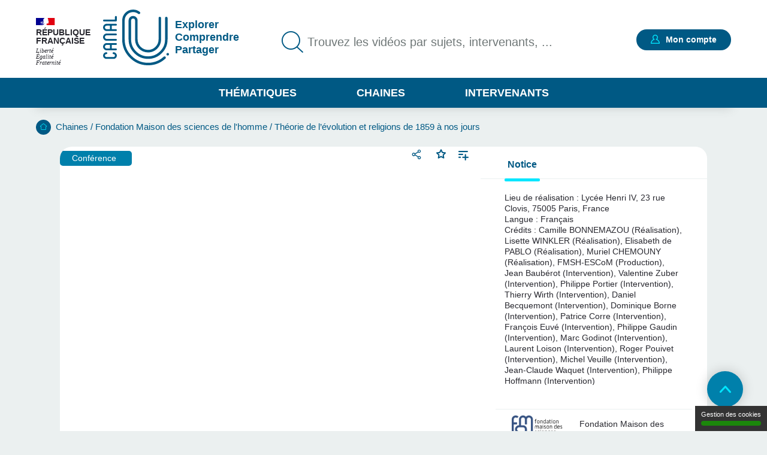

--- FILE ---
content_type: text/html; charset=UTF-8
request_url: https://www.canal-u.tv/chaines/fmsh/theorie-de-l-evolution-et-religions-de-1859-a-nos-jours/discussion-3
body_size: 30679
content:
<!DOCTYPE html>
<html lang="fr" dir="ltr" prefix="og: https://ogp.me/ns#">
<head>
  <meta charset="utf-8" />
<meta name="description" content="Au cours de cette &quot;année Darwin 2009&quot;, le thème des relations entre la théorie de l’évolution et les religions sera au cœur de toutes les discussions, des séminaires et des tables rondes nombreux qui commencent à s’organiser à travers la France. Dans l’ensemble de celles-ci, le colloque &quot;Théorie de l&#039;évolution et religions de 1859 à nos jours&quot; se distingue en abordant la question de fond sur le plan de la recherche sur l’histoire des idées et des systèmes de pensée. Colloque de l&#039;Ecole Pratique des Hautes Etudes : Section des sciences religieuses (SR) Section des sciences de la vie et de la terre (SVT) Institut européen en sciences des religions (IESR) Groupe Sociétés, Religions, Laïcités (GSRL, EPHE-CNRS) Avec la participation du groupe sciences de la vie et de la terre de l’Inspection générale du ministère de l’Éducation natio" />
<meta name="abstract" content="Au cours de cette &quot;année Darwin 2009&quot;, le thème des relations entre la théorie de l’évolution et les religions sera au cœur de toutes les discussions, des séminaires et des tables rondes nombreux qui commencent à s’organiser à travers la France. Dans l’ensemble de celles-ci, le colloque &quot;Théorie de l&#039;évolution et religions de 1859 à nos jours&quot; se distingue en abordant la question de fond sur le plan de la recherche sur l’histoire des idées et des systèmes de pensée. Colloque de l&#039;Ecole Pratique des Hautes Etudes : Section des sciences religieuses (SR) Section des sciences de la vie et de la terre (SVT) Institut européen en sciences des religions (IESR) Groupe Sociétés, Religions, Laïcités (GSRL, EPHE-CNRS) Avec la participation du groupe sciences de la vie et de la terre de l’Inspection générale du ministère de l’Éducation natio" />
<meta name="keywords" content="Sociologie religieuse, Sciences -- Histoire" />
<link rel="canonical" href="https://www.canal-u.tv/chaines/fmsh/theorie-de-l-evolution-et-religions-de-1859-a-nos-jours/discussion-3" />
<meta property="og:site_name" content="Canal-U" />
<meta property="og:type" content="video.other" />
<meta property="og:url" content="https://www.canal-u.tv/chaines/fmsh/theorie-de-l-evolution-et-religions-de-1859-a-nos-jours/discussion-3" />
<meta property="og:title" content="Discussion 3 | Canal U" />
<meta property="og:description" content="Au cours de cette &quot;année Darwin 2009&quot;, le thème des relations entre la théorie de l’évolution et les religions sera au cœur de toutes les discussions, des séminaires et des tables rondes nombreux qui commencent à s’organiser à travers la France. Dans l’ensemble de celles-ci, le colloque &quot;Théorie de l&#039;évolution et religions de 1859 à nos jours&quot; se distingue en abordant la question de fond sur le plan de la recherche sur l’histoire des idées et des systèmes de pensée. Colloque de l&#039;Ecole Pratique des Hautes Etudes : Section des sciences religieuses (SR) Section des sciences de la vie et de la terre (SVT) Institut européen en sciences des religions (IESR) Groupe Sociétés, Religions, Laïcités (GSRL, EPHE-CNRS) Avec la participation du groupe sciences de la vie et de la terre de l’Inspection générale du ministère de l’Éducation natio" />
<meta property="og:image" content="https://vod.canal-u.tv/videos/media/images/fmsh/aar/darwin_nuevo copie.jpg" />
<meta property="og:video:release_date" content="2009-12-03" />
<meta property="og:video:duration" content="542" />
<meta name="twitter:title" content="Discussion 3 | Canal U" />
<meta name="twitter:description" content="Au cours de cette &quot;année Darwin 2009&quot;, le thème des relations entre la théorie de l’évolution et les religions sera au cœur de toutes les discussions, des séminaires et des tables rondes nombreux qui commencent à s’organiser à travers la France. Dans l’ensemble de celles-ci, le colloque &quot;Théorie de l&#039;évolution et religions de 1859 à nos jours&quot; se distingue en abordant la question de fond sur le plan de la recherche sur l’histoire des idées et des systèmes de pensée. Colloque de l&#039;Ecole Pratique des Hautes Etudes : Section des sciences religieuses (SR) Section des sciences de la vie et de la terre (SVT) Institut européen en sciences des religions (IESR) Groupe Sociétés, Religions, Laïcités (GSRL, EPHE-CNRS) Avec la participation du groupe sciences de la vie et de la terre de l’Inspection générale du ministère de l’Éducation natio" />
<meta name="twitter:url" content="https://www.canal-u.tv/chaines/fmsh/theorie-de-l-evolution-et-religions-de-1859-a-nos-jours/discussion-3" />
<meta name="twitter:image" content="https://vod.canal-u.tv/videos/media/images/fmsh/aar/darwin_nuevo copie.jpg" />
<meta property="citation_authors" content="Jean, Baubérot; Valentine, Zuber; Philippe, Portier; Thierry, Wirth ; Daniel, Becquemont; Dominique, Borne; Patrice, Corre; François, Euvé; Philippe, Gaudin; Marc, Godinot; Laurent, Loison; Roger, Pouivet; Michel, Veuille; Jean-Claude, Waquet; Philippe, Hoffmann" />
<meta property="citation_language" content="fr" />
<meta property="citation_doi" content="10.60527/jpfj-zs85" />
<meta property="citation_publisher" content="Fondation Maison des sciences de l&#039;homme" />
<meta name="Generator" content="Drupal 10 (https://www.drupal.org)" />
<meta name="MobileOptimized" content="width" />
<meta name="HandheldFriendly" content="true" />
<meta name="viewport" content="width=device-width, initial-scale=1.0" />
<link rel="icon" href="/themes/custom/canalu/favicon.ico" type="image/vnd.microsoft.icon" />
<link rel="alternate" type="application/json+oembed" href="https://www.canal-u.tv/oembed?format=json&amp;url=https%3A//www.canal-u.tv/chaines/fmsh/theorie-de-l-evolution-et-religions-de-1859-a-nos-jours/discussion-3" />

    <title>Discussion 3 | Canal U</title>
    <link rel="stylesheet" media="all" href="/sites/default/files/css/css_DPfAEKxLrlW88WqmChWqv0hzvXkeGwT4XH-lz71ET1c.css?delta=0&amp;language=fr&amp;theme=canalu&amp;include=[base64]" />
<link rel="stylesheet" media="all" href="/sites/default/files/css/css_G1UzGz3kZ_6XlHlXBMlzTCtG_V_h2Yph7XPXrmmyLKw.css?delta=1&amp;language=fr&amp;theme=canalu&amp;include=[base64]" />
<link rel="stylesheet" media="print" href="/sites/default/files/css/css_We9j58apX8_CvdWagC_KkF1YLAkWd8vVNGLdr8W8shQ.css?delta=2&amp;language=fr&amp;theme=canalu&amp;include=[base64]" />
<link rel="stylesheet" media="all" href="/sites/default/files/css/css_BuzXWEWjw0aiagQkl7nQYvXXQll-MZdjjK2OhhT9QRc.css?delta=3&amp;language=fr&amp;theme=canalu&amp;include=[base64]" />

              <script>
          var _mtm = window._mtm = window._mtm || [];
          _mtm.push({'mtm.startTime': (new Date().getTime()), 'event': 'mtm.Start'});
          var d=document, g=d.createElement('script'), s=d.getElementsByTagName('script')[0];
          g.async=true; g.src='https://analytics.canal-u.tv/js/container_hRPwTl0X.js'; s.parentNode.insertBefore(g,s);
        </script>
                  <!-- Matomo -->
      <script>
        var _paq = window._paq = window._paq || [];
                _paq.push(['setCustomDimension', customDimensionId = 1, customDimensionValue = 'Non connecté']);
        _paq.push(['setCustomDimension', customDimensionId = 2, customDimensionValue = 'Aucun']);
                _paq.push(['trackPageView']);
        _paq.push(['enableLinkTracking']);
      </script>
      <!-- End Matomo Code -->
            
        </head>
<body
   class="path-node page-node-type-page-media"
    >
<a href="#main-content" class="visually-hidden focusable skip-link">
  Aller au contenu principal
</a>

  <div class="dialog-off-canvas-main-canvas" data-off-canvas-main-canvas>
    <div class="layout-container">

  <header role="banner">
      <div class="region region-header">
    <div class="logo-header block block-canalu-common block-canalu-common-logo-republique-header-block" id="block-canalulogorepubliqueheader">
  
    
      <div><img class="canalu-logo" src="/modules/custom/canalu_common/img/logo-republique.svg" alt="" />
<span class="republique">République Française</span>
<span class="devise">Liberté</span>
<span class="devise">Égalité</span>
<span class="devise">Fraternité</span>
</div>

  </div>
<div id="block-marquedusite" class="block block-system block-system-branding-block">
  
    
        <a href="/" rel="home" class="site-logo">
      <img src="/themes/custom/canalu/logo-v2.svg" alt="Accueil" />
    </a>
          <div class="site-slogan">Explorer Comprendre Partager</div>
  </div>
<div class="views-exposed-form block block-canalu-search block-canalu-search-header" data-drupal-selector="views-exposed-form-global-search-page" id="block-rechercheglobaleheader">
  
    
      <form action="/recherche" method="get" id="views-exposed-form-global-search-page--header" accept-charset="UTF-8">
  <div class="js-form-item form-item js-form-type-search-api-autocomplete form-type-search-api-autocomplete js-form-item-search-api-fulltext form-item-search-api-fulltext">
      <label for="edit-search-api-fulltext">Trouvez les vidéos par sujets, intervenants, ...</label>
        <input data-drupal-selector="edit-search-api-fulltext" data-search-api-autocomplete-search="global_search" class="form-autocomplete form-text" data-autocomplete-path="/search_api_autocomplete/global_search?display=page&amp;&amp;filter=search_api_fulltext" type="text" id="edit-search-api-fulltext" name="search_api_fulltext" value="" size="30" maxlength="128" placeholder="Trouvez les vidéos par sujets, intervenants, ..." />

        </div>
<input style="display: none;" type="submit" name="op" class="button js-form-submit form-submit" />


</form>

  </div>
<div class="mon-compte block block-canalu-user block-canalu-user-mon-compte-block" id="block-canalumoncompte">
  
    
      <div><div class="text"></div>
<a href="/user/login" class="open-modal-connexion">Mon compte</a><div class="modal-connexion" id="modal-connexion" role="dialog" aria-labelledby="modal-connexion-title" aria-modal="true"><button class="modal-close-btn" type="button" aria-label="Fermer la fenêtre de connexion"></button>
<p class="modal-title" id="modal-connexion-title">Mon compte</p>
<div class="modal-title-variant">Vous devez être connecté</div>
<form class="user-login-form" data-drupal-selector="user-login-form" action="/chaines/fmsh/theorie-de-l-evolution-et-religions-de-1859-a-nos-jours/discussion-3" method="post" id="user-login-form" accept-charset="UTF-8">
  <div class="js-form-item form-item js-form-type-email form-type-email js-form-item-name form-item-name">
      <label for="edit-name" class="js-form-required form-required">E-mail</label>
        <input aria-describedby="name-error" data-drupal-selector="edit-name" type="email" id="edit-name" name="name" value="" size="60" maxlength="60" placeholder="E-mail" class="form-email required" required="required" aria-required="true" />

        </div>
<input autocomplete="off" data-drupal-selector="form-yi3tjxiictswxo2vdjfkmet4twaybdd-zymiivrfpk" type="hidden" name="form_build_id" value="form-yI3tJXiIcTsWXo2VDjfkmeT4TWaYbDD_-ZyMiIVRfPk" />
<input data-drupal-selector="edit-user-login-form" type="hidden" name="form_id" value="user_login_form" />
<div class="wrapper-password js-form-wrapper form-wrapper" data-drupal-selector="edit-pass" id="edit-pass"><div class="js-form-item form-item js-form-type-password form-type-password js-form-item-pass form-item-pass">
      <label for="edit-pass--2" class="js-form-required form-required">Mot de passe</label>
        <input autocomplete="current-password" data-drupal-selector="edit-pass" type="password" id="edit-pass--2" name="pass" size="60" maxlength="128" placeholder="Mot de passe" class="form-text required" required="required" aria-required="true" />

        </div>
<div class="js-form-item form-item js-form-type-checkbox form-type-checkbox js-form-item-show-pass form-item-show-pass">
        <input class="show-password form-checkbox" data-drupal-selector="edit-show-pass" type="checkbox" id="edit-show-pass" name="show-pass" value="1" />

        <label for="edit-show-pass" class="option">Voir le mot de passe.</label>
      </div>
<div class="pass-restrictions js-form-wrapper form-wrapper" data-drupal-selector="edit-pass-restrictions" id="edit-pass-restrictions"><p class="title" data-drupal-selector="edit-title">Constitution du mot de passe :</p>
<div class="item-list"><ul class="text" data-drupal-selector="edit-list"><li>8 caractères min.</li></ul></div></div>
</div>
<a href="/user/password" class="forgot-pwd">Mot de passe oublié ?</a><div data-drupal-selector="edit-actions" class="form-actions js-form-wrapper form-wrapper" id="edit-actions--4"><input data-drupal-selector="edit-submit" type="submit" id="edit-submit" name="op" value="Se connecter" class="button js-form-submit form-submit" />
</div>

</form>
<div class="modal-inscription"><p class="title">Pas encore inscrit ?</p>
<div class="item-list"><ul class="text"><li>Abonnez-vous à vos chaînes, disciplines et intervenants préférés</li><li>Créez, gérez et partagez vos playlists</li><li>Sauvegardez vos vidéos, podcasts, collections et dossiers favoris</li></ul></div><a href="/user/register" class="button">S'inscrire</a></div>
<a href="/contact?objet=demande_creation" class="creer-chaine">Créer une chaîne</a></div>
</div>

  </div>
<div id="block-canalumenuprincipal" class="block block-canalu-common block-canalu-common-menu-principal-block">
  
    
      <div class="menu-thematiques"><span tabindex="0" role="button" aria-controls="liste-thematiques" aria-haspopup="true" aria-expanded="false">Thématiques</span><div class="item-list"><ul class="liste-thematiques" aria-modal="true" role="modal"><li><a href="/thematiques/eco-gestion" class="item-thematique discipline-bleu" hreflang="fr">Economie et Gestion</a></li><li><a href="/thematiques/edd" class="item-thematique discipline-green" hreflang="fr">Environnement et développement durable</a></li><li><a href="/thematiques/lettres-arts-langues-civi" class="item-thematique discipline-pink" hreflang="fr">Lettres, arts, langues et civilisations</a></li><li><a href="/thematiques/sante-sport" class="item-thematique discipline-orange" hreflang="fr">Sciences de la santé et du sport</a></li><li><a href="/thematiques/sciences-fondamentales-appliquees" class="item-thematique discipline-red" hreflang="fr">Sciences fondamentales et appliquées</a></li><li><a href="/thematiques/shs-education-info" class="item-thematique discipline-purple" hreflang="fr">Sciences humaines, sociales, de l’éducation et de l’information</a></li><li><a href="/thematiques/sciences-juridiques-politiques" class="item-thematique discipline-olive" hreflang="fr">Sciences juridiques et politiques</a></li></ul></div></div>
<a href="/chaines" class="menu-chaines">Chaines</a><a href="/intervenants" class="menu-intervenants">Intervenants</a>
  </div>

  </div>

  </header>

  

    <div class="region region-breadcrumb">
    <div id="block-filsdariane" class="block block-system block-system-breadcrumb-block">
  
    
        <nav class="breadcrumb" role="navigation" aria-labelledby="system-breadcrumb">
    <div id="system-breadcrumb" class="visually-hidden">Fil d'Ariane</div>
    <ol>
          <li>
                  <a href="/">Accueil</a>
              </li>
          <li>
                  <a href="/chaines">Chaines</a>
              </li>
          <li>
                  <a href="/chaines/fmsh">Fondation Maison des sciences de l&#039;homme</a>
              </li>
          <li>
                  <a href="/chaines/fmsh/theorie-de-l-evolution-et-religions-de-1859-a-nos-jours">Théorie de l’évolution et religions de 1859 à nos jours</a>
              </li>
        </ol>
  </nav>

  </div>

  </div>


    <div class="region region-highlighted">
    <div data-drupal-messages-fallback class="hidden"></div>

  </div>


  <main role="main">
    <a id="main-content" tabindex="-1"></a>
    
    <div class="layout-content">
                <div class="region region-content">
    <div id="block-contenudelapageprincipale" class="block block-system block-system-main-block">
  
    
      
<article class="node node--type-page-media node--view-mode-full">
      <div class="node__content">
      
<div  class="field-group-main-content wrapper-content page-media">
    
<div  class="field-group-content-left">
    <article class="media media--type-video media--view-mode-player">
  
      

<div class="player" id="video-49007-wrapper">
  <div class="player-container">
    <video
      id="video-49007"
      data-setup="{}"
      width="768"
      height="432"
      class="video-js vjs-default-skin vjs-big-play-centered"
      preload="metadata"
            controls
      poster="https://vod.canal-u.tv/videos/media/images/fmsh/aar/darwin_nuevo copie.jpg"
              data-matomo-title="Discussion 3"
          >
              <source src="https://vod.canal-u.tv/hls/fmsh/asa/aar/1958_6355/11discussion(3)-LAN_720p.mp4/master.m3u8"
                type="application/x-mpegURL" label="1080p"
                res="1080" />
              <source src="https://vod.canal-u.tv/hls/fmsh/asa/aar/1958_6355/11discussion(3)-LAN_360p.mp4/master.m3u8"
                type="application/x-mpegURL" label="480p"
                res="480" />
              <source src="https://vod.canal-u.tv/hls/fmsh/asa/aar/1958_6355/11discussion(3)-LAN_180p.mp4/master.m3u8"
                type="application/x-mpegURL" label="240p"
                res="240" />
              <source src="https://vod.canal-u.tv/hls/fmsh/,asa/aar/1958_6355/11discussion(3)-LAN_720p.mp4,asa/aar/1958_6355/11discussion(3)-LAN_360p.mp4,asa/aar/1958_6355/11discussion(3)-LAN_180p.mp4,.urlset/master.m3u8"
                type="application/x-mpegURL" label="auto"
                res="0" selected="true"/>
      
          </video>
    <div class="player-ready-overlay"></div>
  </div>

      <div class="player-links">
                                <div class="share-wrapper">
                    <button class="share-button-modal" title="Partager">Partager</button>
          <div class="modal-share-links" role="dialog"><div class="modal-content"><button type="button" class="close-modal">Fermer</button>
<div class="wrapper-share-links"><div class="modal-title">Partager</div>
<div class="item-list"><ul class="share-buttons"><li><a href="https://twitter.com/intent/tweet?text=Discussion%203&amp;url=https%3A//www.canal-u.tv/chaines/fmsh/theorie-de-l-evolution-et-religions-de-1859-a-nos-jours/discussion-3" class="share-twitter share-button" title="Twitter" data-target="twitter-share-dialog" rel="nofollow">Twitter</a></li><li><a href="https://www.facebook.com/sharer/sharer.php?u=https%3A//www.canal-u.tv/chaines/fmsh/theorie-de-l-evolution-et-religions-de-1859-a-nos-jours/discussion-3" class="share-facebook share-button" rel="nofollow" data-target="facebook-share-dialog" title="Facebook">Facebook</a></li><li><a href="https://www.linkedin.com/sharing/share-offsite/?url=https%3A//www.canal-u.tv/chaines/fmsh/theorie-de-l-evolution-et-religions-de-1859-a-nos-jours/discussion-3" class="share-linkedin share-button" title="LinkedIn" data-target="linkedin-share-dialog" rel="nofollow">LinkedIn</a></li><li><a href="" class="share-embed share-button" title="Intégrer" data-target="embed-share-dialog" rel="nofollow">Intégrer</a></li></ul></div><div class="wrapper-copy"><span>https://www.canal-u.tv/chaines/fmsh/theorie-de-l-evolution-et-religions-de-1859-a-nos-jours/discussion-3</span>
<a href="" class="share-copy share-button" title="Copier le lien" data-target="copy-share-dialog" rel="nofollow"><span data-tooltip-off="Copier le lien" data-tooltip-on="Copié !"></span>
Copier</a></div>
<div class="wrapper-embed"><div class="js-form-item form-item js-form-type-checkbox form-type-checkbox js-form-item- form-item-">
        <input type="checkbox" value="1" class="form-checkbox" />

        <label class="option">Démarrer à :</label>
      </div>
<div class="js-form-item form-item js-form-type-time form-type-time js-form-item- form-item- form-no-label">
        <input step="1" type="time" class="form-time form-text" value="00:00:00" />

        </div>
</div>
</div>
</div>
</div>

        </div>
                    <div class="wrapper-favoris">
          <div class="favoris"><a href="/user/login?destination=/chaines/fmsh/theorie-de-l-evolution-et-religions-de-1859-a-nos-jours/discussion-3" class="open-modal-connexion open-modal-bis" role="button">Favoris</a></div>

        </div>
            <a href="/user/login?destination=/chaines/fmsh/theorie-de-l-evolution-et-religions-de-1859-a-nos-jours/discussion-3" class="link add-playlist open-modal-connexion open-modal-bis" title="Ajouter à une playlist">Ajouter à une playlist</a>
    </div>
  </div>

  </article>

            <div class="field field--name-field-type-production field--type-entity-reference field--label-hidden field__item">Conférence</div>
      
  </div>
<div  class="field-group-content-right">
    <details class="field-group vertical-tabs__pane js-form-wrapper form-wrapper" id="tab-notice" open="open">    <summary role="button" aria-controls="tab-notice" aria-expanded="true">Notice</summary><div class="details-wrapper">
    <div class="wrapper-notice"><article class="media media--type-video media--view-mode-notice">
  
      
  <div class="field field--name-field-lieu field--type-string field--label-inline clearfix">
    <div class="field__label">Lieu de réalisation</div>
              <div class="field__item">Lycée Henri IV, 23 rue Clovis, 75005 Paris, France</div>
          </div>
<div class="wrapper-langues"><div class="field__label">Langue :</div>
<div class="wrapper-langue">Français</div>
</div>
<div class="field field-credtis field--label-inline clearfix"><div class="field__label">Crédits</div>
<div class="field__item">Camille BONNEMAZOU (Réalisation), Lisette WINKLER (Réalisation), Elisabeth de PABLO (Réalisation), Muriel CHEMOUNY (Réalisation), FMSH-ESCoM (Production), Jean Baubérot (Intervention), Valentine Zuber (Intervention), Philippe Portier (Intervention), Thierry Wirth  (Intervention), Daniel Becquemont (Intervention), Dominique Borne (Intervention), Patrice Corre (Intervention), François Euvé (Intervention), Philippe Gaudin (Intervention), Marc Godinot (Intervention), Laurent Loison (Intervention), Roger Pouivet (Intervention), Michel Veuille (Intervention), Jean-Claude Waquet (Intervention), Philippe Hoffmann (Intervention)</div>
</div>
<div class="field field-condition-utilisation field--label-inline clearfix"><div class="field__label">Conditions d'utilisation</div>
<div class="field__item">Tous droits réservés.</div>
</div>
<div class="id-doi-datacite"><span class="field__label">DOI :</span>
<span class="field__items">10.60527/jpfj-zs85</span>
</div>
<div class="field field-citation-ressource clearfix"><div class="field__label">Citer cette ressource :</div>
<div class="field__item">Jean Baubérot, Valentine Zuber, Philippe Portier, Thierry Wirth , Daniel Becquemont, Dominique Borne, Patrice Corre, François Euvé, Philippe Gaudin, Marc Godinot, Laurent Loison, Roger Pouivet, Michel Veuille, Jean-Claude Waquet, Philippe Hoffmann. FMSH. (2009, 14 mai). <em>Discussion 3</em> , in <em>Théorie de l’évolution et religions de 1859 à nos jours</em>. [Vidéo]. Canal-U. <a href="https://doi.org/10.60527/jpfj-zs85">https://doi.org/10.60527/jpfj-zs85</a>. (Consultée le 23 janvier 2026)</div>
</div>

  </article>
</div>
</div>
</details>
<div class="vertical-tabs__panes__footer"><div class="channel-logo-wrapper"><a href="/chaines/fmsh" target="_blank">
<article class="node node--type-chaine node--view-mode-notice">
      <div class="node__content">
      
            <div class="field field--name-field-media-image field--type-image field--label-hidden field__item">  <img loading="lazy" src="/sites/default/files/styles/logo_chaine_contenu/public/as/media/images/logo_producteur/logo.fmsh.2015.png?itok=Ni-pz4Bs" width="140" height="75" alt="Logo Fondation maison des sciences de l&#039;homme" class="image-style-logo-chaine-contenu" />


</div>
      
    </div>
    </article>
<span class="titre-chaine">Fondation Maison des sciences de l'homme</span>
</a></div>
<div class="wrapper-abonnement-contact"><div class="abonnement"><a href="/user/login?destination=/chaines/fmsh/theorie-de-l-evolution-et-religions-de-1859-a-nos-jours/discussion-3" class="open-modal-connexion open-modal-bis" title="S&#039;abonner">S'abonner</a></div>
</div>
<a href="/contact/557/91371" class="use-ajax contact" data-dialog-type="modal">Contacter</a></div>

  </div>
  </div>
<div  class="field-group body">
    
<div  class="field-group body__header">
    <h1 class="title">Discussion 3</h1>
<div class="wrapper-realisation"><span><span class="info-label">Réalisation</span> : 14 mai 2009</span>
<span class="separator">- </span><span><span class="info-label">Mise en ligne</span> : 2 décembre 2009</span>
</div>
<div class="wrapper-qualites"><div class="item-list"><ul><li aria-label="Documentation associée : Standard"><span class="document active">document 1</span>
<span class="document">document 2</span>
<span class="document">document 3</span>
</li><li aria-label="Niveau de difficulté * : Expert"><span class="niveau active">niveau 1</span>
<span class="niveau active">niveau 2</span>
<span class="niveau active">niveau 3</span>
</li></ul></div></div>

  </div>
<div  class="field-group body__content">
    
<div  class="column column_1 body__content_col1">
    <details class="vertical-tabs__pane js-form-wrapper form-wrapper" id="tab-descriptif" open="open">    <summary role="button" aria-controls="tab-descriptif" aria-expanded="true">Descriptif</summary><div class="details-wrapper">
    
            <div class="clearfix text-formatted field field--name-field-description field--type-text-long field--label-hidden field__item"><p>Au cours de cette "année Darwin 2009", le thème des relations entre la théorie de l’évolution et les religions sera au cœur de toutes les discussions, des séminaires et des tables rondes nombreux qui commencent à s’organiser à travers la France. Dans l’ensemble de celles-ci, le colloque "Théorie de l'évolution et religions de 1859 à nos jours" se distingue en abordant la question de fond sur le plan de la recherche sur l’histoire des idées et des systèmes de pensée. <br><br> Colloque de l'Ecole Pratique des Hautes Etudes : <br> Section des sciences religieuses (SR) <br> Section des sciences de la vie et de la terre (SVT)<br> Institut européen en sciences des religions (IESR)<br> Groupe Sociétés, Religions, Laïcités (GSRL, EPHE-CNRS)<br> Avec la participation du groupe sciences de la vie et de la terre de l’Inspection générale du ministère de l’Éducation nationale.<br><br>  Pour en savoir plus : <a href="http://www.iesr.ephe.sorbonne.fr/index.html?id=5212"> consultez le site de l'Institut Européen en Sciences des Religions - EPHE </a>  <br><br></p>
</div>
      </div>
</details>
<details class="vertical-tabs__pane js-form-wrapper form-wrapper" id="tab-intervenants" open="open">    <summary role="button" aria-controls="tab-intervenants" aria-expanded="true">Intervention / Responsable scientifique</summary><div class="details-wrapper">
    
<article class="node node--type-intervenant node--view-mode-teaser-mini">
      <div class="node__content">
      
<div  class="wrapper-intervenant">
    <a href="/intervenants/bauberot-jean-026709392" class="field-group-link wrapper-link-media" hreflang="fr">
<div  class="wrapper-left">
    
            <div class="field field--name-field-media-image field--type-image field--label-hidden field__item">  <img loading="lazy" src="/sites/default/files/styles/carre_80/public/import/ancien_site/media/images/photo/jean.bauberot.mai.1995.jpg?h=11703156&amp;itok=Ap-QJTVE" width="80" height="80" alt="Jean Baubérot" class="image-style-carre-80" />


</div>
      
  </div>
<div  class="wrapper-right">
    
<div  class="wrapper-identity">
    
            <div class="field field--name-field-nom field--type-string field--label-hidden field__item">Baubérot</div>
      
            <div class="field field--name-field-prenom field--type-string field--label-hidden field__item">Jean</div>
      
  </div>
            <div class="field field--name-field-chapeau field--type-string-long field--label-hidden field__item">Docteur en histoire, docteur es-lettres et sciences humaines et docteur honoris causa de l&#039;Université de Bruxelles. - Directeur d&#039;études à l&#039;École pratique des hautes études, Ve Section (Sciences religieuses), responsable de l&#039;équipe de sociologie comparative des protestantismes au CNRS (en 1988). - Président d&#039;honneur de l&#039;École pratique des hautes études, professeur émérite de la chaire &quot;Histoire et sociologie de la laïcité&quot; (en 2010). - Historien et sociologue, président d&#039;honneur de l&#039;École Pratique des Hautes Études, professeur honoraire de la chaire &quot;Histoire et sociologie de la laïcité&quot; (en 2024).<br />
<br />
Le nom de son épouse, Vincent, a été ajouté à son nom.<br />
<br />
</div>
      
  </div></a>
  </div>
    </div>
    </article>

<article class="node node--type-intervenant node--view-mode-teaser-mini">
      <div class="node__content">
      
<div  class="wrapper-intervenant">
    <a href="/intervenants/zuber-valentine-05162074x" class="field-group-link wrapper-link-media" hreflang="fr">
<div  class="wrapper-right">
    
<div  class="wrapper-identity">
    
            <div class="field field--name-field-nom field--type-string field--label-hidden field__item">Zuber</div>
      
            <div class="field field--name-field-prenom field--type-string field--label-hidden field__item">Valentine</div>
      
  </div>
            <div class="field field--name-field-chapeau field--type-string-long field--label-hidden field__item">Historienne, directrice d&#039;études à l&#039;École pratique des hautes études, titulaire de la chaire de &quot;Religions et relations internationales&quot;. Chercheur au Groupe de sociologie des religions et de la laïcité (en 2000).<br />
<br />
</div>
      
  </div></a>
  </div>
    </div>
    </article>

<article class="node node--type-intervenant node--view-mode-teaser-mini">
      <div class="node__content">
      
<div  class="wrapper-intervenant">
    <a href="/intervenants/portier-philippe-02707997x" class="field-group-link wrapper-link-media" hreflang="fr">
<div  class="wrapper-right">
    
<div  class="wrapper-identity">
    
            <div class="field field--name-field-nom field--type-string field--label-hidden field__item">Portier</div>
      
            <div class="field field--name-field-prenom field--type-string field--label-hidden field__item">Philippe</div>
      
  </div>
            <div class="field field--name-field-chapeau field--type-string-long field--label-hidden field__item">Maître de conférences en sciences politiques à l&#039;Université de Rennes I (en 1993), spécialiste du catholicisme. Directeur d&#039;études à l&#039;École des hautes études et directeur du Groupe Sociétés, Religions et Laïcités (EPHE-CNRS). professeur à l&#039;Institut d&#039;études politiques de Paris<br />
<br />
</div>
      
  </div></a>
  </div>
    </div>
    </article>

<article class="node node--type-intervenant node--view-mode-teaser-mini">
      <div class="node__content">
      
<div  class="wrapper-intervenant">
    <a href="/intervenants/wirth-thierry-186058667" class="field-group-link wrapper-link-media" hreflang="fr">
<div  class="wrapper-right">
    
<div  class="wrapper-identity">
    
            <div class="field field--name-field-nom field--type-string field--label-hidden field__item">Wirth </div>
      
            <div class="field field--name-field-prenom field--type-string field--label-hidden field__item">Thierry</div>
      
  </div>
            <div class="field field--name-field-chapeau field--type-string-long field--label-hidden field__item">Professeur à l&#039;Institut de Systématique, Évolution, Biodiversité (ISYEB), UMR CNRS 7205, Muséum National d&#039;Histoire Naturelle - EPHE, Paris en 2014<br />
<br />
</div>
      
  </div></a>
  </div>
    </div>
    </article>

<article class="node node--type-intervenant node--view-mode-teaser-mini">
      <div class="node__content">
      
<div  class="wrapper-intervenant">
    <a href="/intervenants/becquemont-daniel-026713926" class="field-group-link wrapper-link-media" hreflang="fr">
<div  class="wrapper-right">
    
<div  class="wrapper-identity">
    
            <div class="field field--name-field-nom field--type-string field--label-hidden field__item">Becquemont</div>
      
            <div class="field field--name-field-prenom field--type-string field--label-hidden field__item">Daniel</div>
      
  </div>
            <div class="field field--name-field-chapeau field--type-string-long field--label-hidden field__item">Historien des idées et des sciences de l&#039;époque victorienne. Professeur à l&#039;Université de Lille III (en 1992)<br />
<br />
Traduit de l&#039;anglais en français<br />
<br />
</div>
      
  </div></a>
  </div>
    </div>
    </article>

<article class="node node--type-intervenant node--view-mode-teaser-mini">
      <div class="node__content">
      
<div  class="wrapper-intervenant">
    <a href="/intervenants/borne-dominique-026740222" class="field-group-link wrapper-link-media" hreflang="fr">
<div  class="wrapper-right">
    
<div  class="wrapper-identity">
    
            <div class="field field--name-field-nom field--type-string field--label-hidden field__item">Borne</div>
      
            <div class="field field--name-field-prenom field--type-string field--label-hidden field__item">Dominique</div>
      
  </div>
            <div class="field field--name-field-chapeau field--type-string-long field--label-hidden field__item">Inspecteur général d&#039;histoire (depuis 1988). Précédemment professeur de khâgne à Bordeaux, puis au Lycée Henri-IV à Paris<br />
<br />
</div>
      
  </div></a>
  </div>
    </div>
    </article>

<article class="node node--type-intervenant node--view-mode-teaser-mini">
      <div class="node__content">
      
<div  class="wrapper-intervenant">
    <a href="/intervenants/corre-patrice-138034656" class="field-group-link wrapper-link-media" hreflang="fr">
<div  class="wrapper-right">
    
<div  class="wrapper-identity">
    
            <div class="field field--name-field-nom field--type-string field--label-hidden field__item">Corre</div>
      
            <div class="field field--name-field-prenom field--type-string field--label-hidden field__item">Patrice</div>
      
  </div>
            <div class="field field--name-field-chapeau field--type-string-long field--label-hidden field__item">Proviseur du lycée Henri IV, Paris (en 2009)  </div>
      
  </div></a>
  </div>
    </div>
    </article>

<article class="node node--type-intervenant node--view-mode-teaser-mini">
      <div class="node__content">
      
<div  class="wrapper-intervenant">
    <a href="/intervenants/euve-francois-053511700" class="field-group-link wrapper-link-media" hreflang="fr">
<div  class="wrapper-right">
    
<div  class="wrapper-identity">
    
            <div class="field field--name-field-nom field--type-string field--label-hidden field__item">Euvé</div>
      
            <div class="field field--name-field-prenom field--type-string field--label-hidden field__item">François</div>
      
  </div>
            <div class="field field--name-field-chapeau field--type-string-long field--label-hidden field__item">Jésuite. Théologien. Docteur en théologie. Professeur de théologie au Centre Sèvres de Paris (en 2000)<br />
<br />
</div>
      
  </div></a>
  </div>
    </div>
    </article>

<article class="node node--type-intervenant node--view-mode-teaser-mini">
      <div class="node__content">
      
<div  class="wrapper-intervenant">
    <a href="/intervenants/gaudin-philippe-083824979" class="field-group-link wrapper-link-media" hreflang="fr">
<div  class="wrapper-right">
    
<div  class="wrapper-identity">
    
            <div class="field field--name-field-nom field--type-string field--label-hidden field__item">Gaudin</div>
      
            <div class="field field--name-field-prenom field--type-string field--label-hidden field__item">Philippe</div>
      
  </div>
  </div></a>
  </div>
    </div>
    </article>

<article class="node node--type-intervenant node--view-mode-teaser-mini">
      <div class="node__content">
      
<div  class="wrapper-intervenant">
    <a href="/intervenants/godinot-marc-076913112" class="field-group-link wrapper-link-media" hreflang="fr">
<div  class="wrapper-right">
    
<div  class="wrapper-identity">
    
            <div class="field field--name-field-nom field--type-string field--label-hidden field__item">Godinot</div>
      
            <div class="field field--name-field-prenom field--type-string field--label-hidden field__item">Marc</div>
      
  </div>
            <div class="field field--name-field-chapeau field--type-string-long field--label-hidden field__item">Enseignant Chercheur au Laboratoire de paléontologie, Muséum national d&#039;histoire naturelle.<br />
<br />
Thèse de doctorat de 3ème cycle en Paléontologie des Vertébrés soutenue en 1977 à l&#039;Université Pierre et Marie Curie, Paris<br />
<br />
</div>
      
  </div></a>
  </div>
    </div>
    </article>

<article class="node node--type-intervenant node--view-mode-teaser-mini">
      <div class="node__content">
      
<div  class="wrapper-intervenant">
    <a href="/intervenants/loison-laurent-113754736" class="field-group-link wrapper-link-media" hreflang="fr">
<div  class="wrapper-right">
    
<div  class="wrapper-identity">
    
            <div class="field field--name-field-nom field--type-string field--label-hidden field__item">Loison</div>
      
            <div class="field field--name-field-prenom field--type-string field--label-hidden field__item">Laurent</div>
      
  </div>
            <div class="field field--name-field-chapeau field--type-string-long field--label-hidden field__item">Titulaire d&#039;un doctorat en Epistémologie, Histoire des sciences et des techniques (Nantes, 2008)<br />
<br />
Chargé de recherche au CNRS en histoire et philosophie des sciences de la vie, depuis 2016<br />
<br />
</div>
      
  </div></a>
  </div>
    </div>
    </article>

<article class="node node--type-intervenant node--view-mode-teaser-mini">
      <div class="node__content">
      
<div  class="wrapper-intervenant">
    <a href="/intervenants/pouivet-roger-050132385" class="field-group-link wrapper-link-media" hreflang="fr">
<div  class="wrapper-right">
    
<div  class="wrapper-identity">
    
            <div class="field field--name-field-nom field--type-string field--label-hidden field__item">Pouivet</div>
      
            <div class="field field--name-field-prenom field--type-string field--label-hidden field__item">Roger</div>
      
  </div>
            <div class="field field--name-field-chapeau field--type-string-long field--label-hidden field__item">Professeur émérite de philosophie (Université de Lorraine, 2025). Membre honoraire de l&#039;Institut Universitaire de France. Associé-correspondant de l&#039;Académie de Stanislas. Professeur invité à l&#039;Université Catholique de Louvain. Ancien président de l&#039;European Society for Moral Philosophy (2016-2018)<br />
<br />
</div>
      
  </div></a>
  </div>
    </div>
    </article>

<article class="node node--type-intervenant node--view-mode-teaser-mini">
      <div class="node__content">
      
<div  class="wrapper-intervenant">
    <a href="/intervenants/veuille-michel-085707678" class="field-group-link wrapper-link-media" hreflang="fr">
<div  class="wrapper-right">
    
<div  class="wrapper-identity">
    
            <div class="field field--name-field-nom field--type-string field--label-hidden field__item">Veuille</div>
      
            <div class="field field--name-field-prenom field--type-string field--label-hidden field__item">Michel</div>
      
  </div>
            <div class="field field--name-field-chapeau field--type-string-long field--label-hidden field__item">Généticien des populations<br />
<br />
</div>
      
  </div></a>
  </div>
    </div>
    </article>

<article class="node node--type-intervenant node--view-mode-teaser-mini">
      <div class="node__content">
      
<div  class="wrapper-intervenant">
    <a href="/intervenants/waquet-jean-claude-027192830" class="field-group-link wrapper-link-media" hreflang="fr">
<div  class="wrapper-left">
    
            <div class="field field--name-field-media-image field--type-image field--label-hidden field__item">  <img loading="lazy" src="/sites/default/files/styles/carre_80/public/import/ancien_site/media/images/fmsh/aar/waquet.jpg?h=c462ba9a&amp;itok=J-CXByry" width="80" height="80" alt="Jean-Claude Waquet" class="image-style-carre-80" />


</div>
      
  </div>
<div  class="wrapper-right">
    
<div  class="wrapper-identity">
    
            <div class="field field--name-field-nom field--type-string field--label-hidden field__item">Waquet</div>
      
            <div class="field field--name-field-prenom field--type-string field--label-hidden field__item">Jean-Claude</div>
      
  </div>
            <div class="field field--name-field-chapeau field--type-string-long field--label-hidden field__item">Attaché culturel à l&#039;Ambassade de France en Italie (depuis 1988). Archiviste paléographe. Professeur d&#039;histoire moderne à l&#039;Université de Strasbourg, en 1991. Directeur d&#039;études à l&#039;École pratique des hautes études, section des sciences historiques et philologiques (en 2001)<br />
<br />
Membre de l&#039;École française de Rome de 1976 à 1979<br />
<br />
</div>
      
  </div></a>
  </div>
    </div>
    </article>

<article class="node node--type-intervenant node--view-mode-teaser-mini">
      <div class="node__content">
      
<div  class="wrapper-intervenant">
    <a href="/intervenants/hoffmann-philippe-056935846" class="field-group-link wrapper-link-media" hreflang="fr">
<div  class="wrapper-left">
    
            <div class="field field--name-field-media-image field--type-image field--label-hidden field__item">  <img loading="lazy" src="/sites/default/files/styles/carre_80/public/medias/images/intervenant/2022/01/Hoffmann.png?h=68e5c53b&amp;itok=jGHKXZ51" width="80" height="80" alt="Hoffmann, Philippe" class="image-style-carre-80" />


</div>
      
  </div>
<div  class="wrapper-right">
    
<div  class="wrapper-identity">
    
            <div class="field field--name-field-nom field--type-string field--label-hidden field__item">Hoffmann</div>
      
            <div class="field field--name-field-prenom field--type-string field--label-hidden field__item">Philippe</div>
      
  </div>
            <div class="field field--name-field-chapeau field--type-string-long field--label-hidden field__item">Ancien élève de l&#039;École normale supérieure (1972-1977). Agrégé de Lettres classiques (1975). Docteur de IIIe cycle en études grecques (1981). Habilité à diriger des recherches (hdr) [1998]. Directeur d&#039;études à l&#039;École Pratique des Hautes Études (Section des Sciences religieuses). Depuis le 1er janvier 1999 : directeur de l&#039;UMR 8584, à présent Laboratoire d&#039;études sur les monothéismes (Unité mixte EPHE-CNRS-Paris IV-Université de Saint-Étienne : Centre d&#039;études des religions du Livre – Nouvelle Gallia Judaica – puis Institut d&#039;études augustiniennes [2002] – Centre Européen de Recherches sur les Congrégations et Ordres Religieux / CERCOR [2006]). Président de la Section des Sciences religieuses de l&#039;EPHE (22 octobre 2002-30 mai 2006). Doyen de la Section des Sciences religieuses de l&#039;EPHE depuis le 30 mai 2006. Directeur d’études, EPHE (en 2019)<br />
<br />
</div>
      
  </div></a>
  </div>
    </div>
    </article>
</div>
</details>

  </div>
<div  class="column column_2 body__content_col2">
    <details class="vertical-tabs__pane js-form-wrapper form-wrapper" id="tab-themes" open="open">    <summary role="button" aria-controls="tab-themes" aria-expanded="true">Thème</summary><div class="details-wrapper">
    <div class="wrapper-disciplines"><div class="wrapper-discipline">Disciplines :<div class="item-list"><ul><li><a href="/thematiques/shs-education-info/histoire-sciences">Histoire des sciences</a></li><li><a href="/thematiques/shs-education-info/socio">Sociologie</a></li></ul></div></div>
</div>
<div class="wrapper-mots-clefs"><div class="item-list"><ul><li><a href="/mots-cles/sociologie-religieuse-027496643" class="mot-cle" hreflang="fr">Sociologie religieuse</a></li><li><a href="/mots-cles/sciences-histoire-027342700" class="mot-cle" hreflang="fr">Sciences -- Histoire</a></li><li><a href="/recherche?search_api_fulltext=Sciences%20%28Sociologie%29">Sciences (Sociologie)</a></li><li><a href="/recherche?search_api_fulltext=sociologie%20des%20sciences">Sociologie des sciences</a></li><li><a href="/recherche?search_api_fulltext=sociologie%20des%20religions">Sociologie des religions</a></li></ul></div></div>
</div>
</details>

  </div>
  </div>
  </div><div id="conference" class="wrapper-anchors"><div class="item-list"><ul class="links"><li><a href="/chaines/fmsh/theorie-de-l-evolution-et-religions-de-1859-a-nos-jours/discussion-3#conference">Dans la même collection</a></li><li><a href="/chaines/fmsh/theorie-de-l-evolution-et-religions-de-1859-a-nos-jours/discussion-3#intervenants">Avec les mêmes intervenants et intervenantes</a></li><li><a href="/chaines/fmsh/theorie-de-l-evolution-et-religions-de-1859-a-nos-jours/discussion-3#themes">Sur le même thème</a></li></ul></div></div>
<div id="conference" class="wrapper-conferences"><h2>Dans la même collection</h2>
<div class="item-list"><ul class="conferences"><li>
<article class="node node--type-page-media node--view-mode-teaser">
      <div class="node__content">
      
<div  class="wrapper-top">
    <a href="/chaines/fmsh/theorie-de-l-evolution-et-religions-de-1859-a-nos-jours/discussion-7" class="field-group-link" hreflang="fr"><div class="wrapper-image-principale"><article class="media media--type-video media--view-mode-video-podcast-collection">
  
      <div class="wrapper-visuel"><img src="https://vod.canal-u.tv/videos/media/images/fmsh/aar/darwin_nuevo copie.jpg" alt="Discussion 7"></div>

  </article>
</div>
</a>
            <div class="field field--name-field-type-production field--type-entity-reference field--label-hidden field__item">Conférence</div>
      <div class="wrapper-time video">00:11:57</div>

<div  class="wrapper-favoris">
    <div class="favoris"><a href="/user/login?destination=/chaines/fmsh/theorie-de-l-evolution-et-religions-de-1859-a-nos-jours/discussion-3" class="open-modal-connexion open-modal-bis" role="button">Favoris</a></div>

  </div>
  </div>
<div  class="wrapper-content">
    <h3><a href="/chaines/fmsh/theorie-de-l-evolution-et-religions-de-1859-a-nos-jours/discussion-7" hreflang="fr">Discussion 7</a></h3>
      <div class="field field--name-field-intervenants field--type-entity-reference field--label-hidden field__items">
              <div class="field__item">
<article class="node node--type-intervenant node--view-mode-default">
      <div class="node__content">
      
            <div class="field field--name-field-nom field--type-string field--label-hidden field__item">Baubérot</div>
      
            <div class="field field--name-field-prenom field--type-string field--label-hidden field__item">Jean</div>
      
    </div>
    </article>
</div>
              <div class="field__item">
<article class="node node--type-intervenant node--view-mode-default">
      <div class="node__content">
      
            <div class="field field--name-field-nom field--type-string field--label-hidden field__item">Zuber</div>
      
            <div class="field field--name-field-prenom field--type-string field--label-hidden field__item">Valentine</div>
      
    </div>
    </article>
</div>
              <div class="field__item">
<article class="node node--type-intervenant node--view-mode-default">
      <div class="node__content">
      
            <div class="field field--name-field-nom field--type-string field--label-hidden field__item">Portier</div>
      
            <div class="field field--name-field-prenom field--type-string field--label-hidden field__item">Philippe</div>
      
    </div>
    </article>
</div>
              <div class="field__item">
<article class="node node--type-intervenant node--view-mode-default">
      <div class="node__content">
      
            <div class="field field--name-field-nom field--type-string field--label-hidden field__item">Wirth </div>
      
            <div class="field field--name-field-prenom field--type-string field--label-hidden field__item">Thierry</div>
      
    </div>
    </article>
</div>
              <div class="field__item">
<article class="node node--type-intervenant node--view-mode-default">
      <div class="node__content">
      
            <div class="field field--name-field-nom field--type-string field--label-hidden field__item">Becquemont</div>
      
            <div class="field field--name-field-prenom field--type-string field--label-hidden field__item">Daniel</div>
      
    </div>
    </article>
</div>
              <div class="field__item">
<article class="node node--type-intervenant node--view-mode-default">
      <div class="node__content">
      
            <div class="field field--name-field-nom field--type-string field--label-hidden field__item">Borne</div>
      
            <div class="field field--name-field-prenom field--type-string field--label-hidden field__item">Dominique</div>
      
    </div>
    </article>
</div>
              <div class="field__item">
<article class="node node--type-intervenant node--view-mode-default">
      <div class="node__content">
      
            <div class="field field--name-field-nom field--type-string field--label-hidden field__item">Corre</div>
      
            <div class="field field--name-field-prenom field--type-string field--label-hidden field__item">Patrice</div>
      
    </div>
    </article>
</div>
              <div class="field__item">
<article class="node node--type-intervenant node--view-mode-default">
      <div class="node__content">
      
            <div class="field field--name-field-nom field--type-string field--label-hidden field__item">Euvé</div>
      
            <div class="field field--name-field-prenom field--type-string field--label-hidden field__item">François</div>
      
    </div>
    </article>
</div>
              <div class="field__item">
<article class="node node--type-intervenant node--view-mode-default">
      <div class="node__content">
      
            <div class="field field--name-field-nom field--type-string field--label-hidden field__item">Gaudin</div>
      
            <div class="field field--name-field-prenom field--type-string field--label-hidden field__item">Philippe</div>
      
    </div>
    </article>
</div>
              <div class="field__item">
<article class="node node--type-intervenant node--view-mode-default">
      <div class="node__content">
      
            <div class="field field--name-field-nom field--type-string field--label-hidden field__item">Godinot</div>
      
            <div class="field field--name-field-prenom field--type-string field--label-hidden field__item">Marc</div>
      
    </div>
    </article>
</div>
              <div class="field__item">
<article class="node node--type-intervenant node--view-mode-default">
      <div class="node__content">
      
            <div class="field field--name-field-nom field--type-string field--label-hidden field__item">Loison</div>
      
            <div class="field field--name-field-prenom field--type-string field--label-hidden field__item">Laurent</div>
      
    </div>
    </article>
</div>
              <div class="field__item">
<article class="node node--type-intervenant node--view-mode-default">
      <div class="node__content">
      
            <div class="field field--name-field-nom field--type-string field--label-hidden field__item">Pouivet</div>
      
            <div class="field field--name-field-prenom field--type-string field--label-hidden field__item">Roger</div>
      
    </div>
    </article>
</div>
              <div class="field__item">
<article class="node node--type-intervenant node--view-mode-default">
      <div class="node__content">
      
            <div class="field field--name-field-nom field--type-string field--label-hidden field__item">Veuille</div>
      
            <div class="field field--name-field-prenom field--type-string field--label-hidden field__item">Michel</div>
      
    </div>
    </article>
</div>
              <div class="field__item">
<article class="node node--type-intervenant node--view-mode-default">
      <div class="node__content">
      
            <div class="field field--name-field-nom field--type-string field--label-hidden field__item">Waquet</div>
      
            <div class="field field--name-field-prenom field--type-string field--label-hidden field__item">Jean-Claude</div>
      
    </div>
    </article>
</div>
              <div class="field__item">
<article class="node node--type-intervenant node--view-mode-default">
      <div class="node__content">
      
            <div class="field field--name-field-nom field--type-string field--label-hidden field__item">Hoffmann</div>
      
            <div class="field field--name-field-prenom field--type-string field--label-hidden field__item">Philippe</div>
      
    </div>
    </article>
</div>
          </div>
  
            <div class="field field--name-field-chapeau field--type-string-long field--label-hidden field__item"><p>Au cours de cette "année Darwin 2009", le thème des relations entre la théorie de l’évolution et les religions sera au cœur de toutes les discussions, des séminaires et des tables rondes nombreux qui</p>
</div>
      <div class="wrapper-disciplines"></div>
<div class="wrapper-mots-clefs"><div class="item-list"><ul><li><a href="/mots-cles/sociologie-religieuse-027496643" class="mot-cle" hreflang="fr">Sociologie religieuse</a></li><li><a href="/mots-cles/sciences-histoire-027342700" class="mot-cle" hreflang="fr">Sciences -- Histoire</a></li><li><a href="/recherche?search_api_fulltext=Sciences%20%28Sociologie%29">Sciences (Sociologie)</a></li><li><a href="/recherche?search_api_fulltext=sociologie%20des%20sciences">Sociologie des sciences</a></li><li><a href="/recherche?search_api_fulltext=sociologie%20des%20religions">Sociologie des religions</a></li></ul></div></div>

  </div>
<div  class="wrapper-footer">
    
            <div class="field field--name-field-date-publication field--type-datetime field--label-hidden field__item"><time datetime="2009-12-08T23:00:00Z" class="datetime">09.12.2009</time>
</div>
      <div class="wrapper-qualites"><div class="item-list"><ul><li aria-label="Documentation associée : Standard"><span class="document active">document 1</span>
<span class="document">document 2</span>
<span class="document">document 3</span>
</li><li aria-label="Niveau de difficulté * : Expert"><span class="niveau active">niveau 1</span>
<span class="niveau active">niveau 2</span>
<span class="niveau active">niveau 3</span>
</li></ul></div></div>

  </div>
    </div>
    </article>
</li><li>
<article class="node node--type-page-media node--view-mode-teaser">
      <div class="node__content">
      
<div  class="wrapper-top">
    <a href="/chaines/fmsh/theorie-de-l-evolution-et-religions-de-1859-a-nos-jours/discussion-8" class="field-group-link" hreflang="fr"><div class="wrapper-image-principale"><article class="media media--type-video media--view-mode-video-podcast-collection">
  
      <div class="wrapper-visuel"><img src="https://vod.canal-u.tv/videos/media/images/fmsh/aar/darwin_nuevo copie.jpg" alt="Discussion 8"></div>

  </article>
</div>
</a>
            <div class="field field--name-field-type-production field--type-entity-reference field--label-hidden field__item">Conférence</div>
      <div class="wrapper-time video">00:17:22</div>

<div  class="wrapper-favoris">
    <div class="favoris"><a href="/user/login?destination=/chaines/fmsh/theorie-de-l-evolution-et-religions-de-1859-a-nos-jours/discussion-3" class="open-modal-connexion open-modal-bis" role="button">Favoris</a></div>

  </div>
  </div>
<div  class="wrapper-content">
    <h3><a href="/chaines/fmsh/theorie-de-l-evolution-et-religions-de-1859-a-nos-jours/discussion-8" hreflang="fr">Discussion 8</a></h3>
      <div class="field field--name-field-intervenants field--type-entity-reference field--label-hidden field__items">
              <div class="field__item">
<article class="node node--type-intervenant node--view-mode-default">
      <div class="node__content">
      
            <div class="field field--name-field-nom field--type-string field--label-hidden field__item">Baubérot</div>
      
            <div class="field field--name-field-prenom field--type-string field--label-hidden field__item">Jean</div>
      
    </div>
    </article>
</div>
              <div class="field__item">
<article class="node node--type-intervenant node--view-mode-default">
      <div class="node__content">
      
            <div class="field field--name-field-nom field--type-string field--label-hidden field__item">Zuber</div>
      
            <div class="field field--name-field-prenom field--type-string field--label-hidden field__item">Valentine</div>
      
    </div>
    </article>
</div>
              <div class="field__item">
<article class="node node--type-intervenant node--view-mode-default">
      <div class="node__content">
      
            <div class="field field--name-field-nom field--type-string field--label-hidden field__item">Portier</div>
      
            <div class="field field--name-field-prenom field--type-string field--label-hidden field__item">Philippe</div>
      
    </div>
    </article>
</div>
              <div class="field__item">
<article class="node node--type-intervenant node--view-mode-default">
      <div class="node__content">
      
            <div class="field field--name-field-nom field--type-string field--label-hidden field__item">Wirth </div>
      
            <div class="field field--name-field-prenom field--type-string field--label-hidden field__item">Thierry</div>
      
    </div>
    </article>
</div>
              <div class="field__item">
<article class="node node--type-intervenant node--view-mode-default">
      <div class="node__content">
      
            <div class="field field--name-field-nom field--type-string field--label-hidden field__item">Becquemont</div>
      
            <div class="field field--name-field-prenom field--type-string field--label-hidden field__item">Daniel</div>
      
    </div>
    </article>
</div>
              <div class="field__item">
<article class="node node--type-intervenant node--view-mode-default">
      <div class="node__content">
      
            <div class="field field--name-field-nom field--type-string field--label-hidden field__item">Borne</div>
      
            <div class="field field--name-field-prenom field--type-string field--label-hidden field__item">Dominique</div>
      
    </div>
    </article>
</div>
              <div class="field__item">
<article class="node node--type-intervenant node--view-mode-default">
      <div class="node__content">
      
            <div class="field field--name-field-nom field--type-string field--label-hidden field__item">Corre</div>
      
            <div class="field field--name-field-prenom field--type-string field--label-hidden field__item">Patrice</div>
      
    </div>
    </article>
</div>
              <div class="field__item">
<article class="node node--type-intervenant node--view-mode-default">
      <div class="node__content">
      
            <div class="field field--name-field-nom field--type-string field--label-hidden field__item">Euvé</div>
      
            <div class="field field--name-field-prenom field--type-string field--label-hidden field__item">François</div>
      
    </div>
    </article>
</div>
              <div class="field__item">
<article class="node node--type-intervenant node--view-mode-default">
      <div class="node__content">
      
            <div class="field field--name-field-nom field--type-string field--label-hidden field__item">Gaudin</div>
      
            <div class="field field--name-field-prenom field--type-string field--label-hidden field__item">Philippe</div>
      
    </div>
    </article>
</div>
              <div class="field__item">
<article class="node node--type-intervenant node--view-mode-default">
      <div class="node__content">
      
            <div class="field field--name-field-nom field--type-string field--label-hidden field__item">Godinot</div>
      
            <div class="field field--name-field-prenom field--type-string field--label-hidden field__item">Marc</div>
      
    </div>
    </article>
</div>
              <div class="field__item">
<article class="node node--type-intervenant node--view-mode-default">
      <div class="node__content">
      
            <div class="field field--name-field-nom field--type-string field--label-hidden field__item">Loison</div>
      
            <div class="field field--name-field-prenom field--type-string field--label-hidden field__item">Laurent</div>
      
    </div>
    </article>
</div>
              <div class="field__item">
<article class="node node--type-intervenant node--view-mode-default">
      <div class="node__content">
      
            <div class="field field--name-field-nom field--type-string field--label-hidden field__item">Pouivet</div>
      
            <div class="field field--name-field-prenom field--type-string field--label-hidden field__item">Roger</div>
      
    </div>
    </article>
</div>
              <div class="field__item">
<article class="node node--type-intervenant node--view-mode-default">
      <div class="node__content">
      
            <div class="field field--name-field-nom field--type-string field--label-hidden field__item">Veuille</div>
      
            <div class="field field--name-field-prenom field--type-string field--label-hidden field__item">Michel</div>
      
    </div>
    </article>
</div>
              <div class="field__item">
<article class="node node--type-intervenant node--view-mode-default">
      <div class="node__content">
      
            <div class="field field--name-field-nom field--type-string field--label-hidden field__item">Waquet</div>
      
            <div class="field field--name-field-prenom field--type-string field--label-hidden field__item">Jean-Claude</div>
      
    </div>
    </article>
</div>
              <div class="field__item">
<article class="node node--type-intervenant node--view-mode-default">
      <div class="node__content">
      
            <div class="field field--name-field-nom field--type-string field--label-hidden field__item">Hoffmann</div>
      
            <div class="field field--name-field-prenom field--type-string field--label-hidden field__item">Philippe</div>
      
    </div>
    </article>
</div>
          </div>
  
            <div class="field field--name-field-chapeau field--type-string-long field--label-hidden field__item"><p>Au cours de cette "année Darwin 2009", le thème des relations entre la théorie de l’évolution et les religions sera au cœur de toutes les discussions, des séminaires et des tables rondes nombreux qui</p>
</div>
      <div class="wrapper-disciplines"></div>
<div class="wrapper-mots-clefs"><div class="item-list"><ul><li><a href="/mots-cles/sociologie-religieuse-027496643" class="mot-cle" hreflang="fr">Sociologie religieuse</a></li><li><a href="/mots-cles/sciences-histoire-027342700" class="mot-cle" hreflang="fr">Sciences -- Histoire</a></li><li><a href="/recherche?search_api_fulltext=Sciences%20%28Sociologie%29">Sciences (Sociologie)</a></li><li><a href="/recherche?search_api_fulltext=sociologie%20des%20sciences">Sociologie des sciences</a></li><li><a href="/recherche?search_api_fulltext=sociologie%20des%20religions">Sociologie des religions</a></li></ul></div></div>

  </div>
<div  class="wrapper-footer">
    
            <div class="field field--name-field-date-publication field--type-datetime field--label-hidden field__item"><time datetime="2009-12-08T23:00:00Z" class="datetime">09.12.2009</time>
</div>
      <div class="wrapper-qualites"><div class="item-list"><ul><li aria-label="Documentation associée : Standard"><span class="document active">document 1</span>
<span class="document">document 2</span>
<span class="document">document 3</span>
</li><li aria-label="Niveau de difficulté * : Expert"><span class="niveau active">niveau 1</span>
<span class="niveau active">niveau 2</span>
<span class="niveau active">niveau 3</span>
</li></ul></div></div>

  </div>
    </div>
    </article>
</li><li>
<article class="node node--type-page-media node--view-mode-teaser">
      <div class="node__content">
      
<div  class="wrapper-top">
    <a href="/chaines/fmsh/theorie-de-l-evolution-et-religions-de-1859-a-nos-jours/l-enseignement-de-la-theorie" class="field-group-link" hreflang="fr"><div class="wrapper-image-principale"><article class="media media--type-video media--view-mode-video-podcast-collection">
  
      <div class="wrapper-visuel"><img src="https://vod.canal-u.tv/videos/media/images/fmsh/aar/darwin_nuevo copie.jpg" alt="L&#039;enseignement de la théorie de l&#039;évolution versus l&#039;enseignement du créationnisme : jurisprudences aux Etats-Unis et en Europe"></div>

  </article>
</div>
</a>
            <div class="field field--name-field-type-production field--type-entity-reference field--label-hidden field__item">Conférence</div>
      <div class="wrapper-time video">00:29:35</div>

<div  class="wrapper-favoris">
    <div class="favoris"><a href="/user/login?destination=/chaines/fmsh/theorie-de-l-evolution-et-religions-de-1859-a-nos-jours/discussion-3" class="open-modal-connexion open-modal-bis" role="button">Favoris</a></div>

  </div>
  </div>
<div  class="wrapper-content">
    <h3><a href="/chaines/fmsh/theorie-de-l-evolution-et-religions-de-1859-a-nos-jours/l-enseignement-de-la-theorie" hreflang="fr">L&#039;enseignement de la théorie de l&#039;évolution versus l&#039;enseignement du créationnisme : jurisprudences…</a></h3>
      <div class="field field--name-field-intervenants field--type-entity-reference field--label-hidden field__items">
              <div class="field__item">
<article class="node node--type-intervenant node--view-mode-default">
      <div class="node__content">
      
            <div class="field field--name-field-nom field--type-string field--label-hidden field__item">Chélini-Pont</div>
      
            <div class="field field--name-field-prenom field--type-string field--label-hidden field__item">Blandine</div>
      
    </div>
    </article>
</div>
          </div>
  
            <div class="field field--name-field-chapeau field--type-string-long field--label-hidden field__item"><p>Au cours de cette "année Darwin 2009", le thème des relations entre la théorie de l’évolution et les religions sera au cœur de toutes les discussions, des séminaires et des tables rondes nombreux qui</p>
</div>
      <div class="wrapper-disciplines"></div>
<div class="wrapper-mots-clefs"><div class="item-list"><ul><li><a href="/mots-cles/sociologie-religieuse-027496643" class="mot-cle" hreflang="fr">Sociologie religieuse</a></li><li><a href="/mots-cles/sciences-histoire-027342700" class="mot-cle" hreflang="fr">Sciences -- Histoire</a></li><li><a href="/recherche?search_api_fulltext=Sciences%20%28Sociologie%29">Sciences (Sociologie)</a></li><li><a href="/recherche?search_api_fulltext=sociologie%20des%20sciences">Sociologie des sciences</a></li><li><a href="/recherche?search_api_fulltext=sociologie%20des%20religions">Sociologie des religions</a></li></ul></div></div>

  </div>
<div  class="wrapper-footer">
    
            <div class="field field--name-field-date-publication field--type-datetime field--label-hidden field__item"><time datetime="2009-12-08T23:00:00Z" class="datetime">09.12.2009</time>
</div>
      <div class="wrapper-qualites"><div class="item-list"><ul><li aria-label="Documentation associée : Standard"><span class="document active">document 1</span>
<span class="document">document 2</span>
<span class="document">document 3</span>
</li><li aria-label="Niveau de difficulté * : Expert"><span class="niveau active">niveau 1</span>
<span class="niveau active">niveau 2</span>
<span class="niveau active">niveau 3</span>
</li></ul></div></div>

  </div>
    </div>
    </article>
</li><li>
<article class="node node--type-page-media node--view-mode-teaser">
      <div class="node__content">
      
<div  class="wrapper-top">
    <a href="/chaines/fmsh/theorie-de-l-evolution-et-religions-de-1859-a-nos-jours/discussion-et-conclusion-du" class="field-group-link" hreflang="fr"><div class="wrapper-image-principale"><article class="media media--type-video media--view-mode-video-podcast-collection">
  
      <div class="wrapper-visuel"><img src="https://vod.canal-u.tv/videos/media/images/fmsh/aar/darwin_nuevo copie.jpg" alt="Discussion et conclusion du colloque"></div>

  </article>
</div>
</a>
            <div class="field field--name-field-type-production field--type-entity-reference field--label-hidden field__item">Conférence</div>
      <div class="wrapper-time video">00:54:21</div>

<div  class="wrapper-favoris">
    <div class="favoris"><a href="/user/login?destination=/chaines/fmsh/theorie-de-l-evolution-et-religions-de-1859-a-nos-jours/discussion-3" class="open-modal-connexion open-modal-bis" role="button">Favoris</a></div>

  </div>
  </div>
<div  class="wrapper-content">
    <h3><a href="/chaines/fmsh/theorie-de-l-evolution-et-religions-de-1859-a-nos-jours/discussion-et-conclusion-du" hreflang="fr">Discussion et conclusion du colloque</a></h3>
      <div class="field field--name-field-intervenants field--type-entity-reference field--label-hidden field__items">
              <div class="field__item">
<article class="node node--type-intervenant node--view-mode-default">
      <div class="node__content">
      
            <div class="field field--name-field-nom field--type-string field--label-hidden field__item">Baubérot</div>
      
            <div class="field field--name-field-prenom field--type-string field--label-hidden field__item">Jean</div>
      
    </div>
    </article>
</div>
              <div class="field__item">
<article class="node node--type-intervenant node--view-mode-default">
      <div class="node__content">
      
            <div class="field field--name-field-nom field--type-string field--label-hidden field__item">Zuber</div>
      
            <div class="field field--name-field-prenom field--type-string field--label-hidden field__item">Valentine</div>
      
    </div>
    </article>
</div>
              <div class="field__item">
<article class="node node--type-intervenant node--view-mode-default">
      <div class="node__content">
      
            <div class="field field--name-field-nom field--type-string field--label-hidden field__item">Portier</div>
      
            <div class="field field--name-field-prenom field--type-string field--label-hidden field__item">Philippe</div>
      
    </div>
    </article>
</div>
              <div class="field__item">
<article class="node node--type-intervenant node--view-mode-default">
      <div class="node__content">
      
            <div class="field field--name-field-nom field--type-string field--label-hidden field__item">Wirth </div>
      
            <div class="field field--name-field-prenom field--type-string field--label-hidden field__item">Thierry</div>
      
    </div>
    </article>
</div>
              <div class="field__item">
<article class="node node--type-intervenant node--view-mode-default">
      <div class="node__content">
      
            <div class="field field--name-field-nom field--type-string field--label-hidden field__item">Becquemont</div>
      
            <div class="field field--name-field-prenom field--type-string field--label-hidden field__item">Daniel</div>
      
    </div>
    </article>
</div>
              <div class="field__item">
<article class="node node--type-intervenant node--view-mode-default">
      <div class="node__content">
      
            <div class="field field--name-field-nom field--type-string field--label-hidden field__item">Borne</div>
      
            <div class="field field--name-field-prenom field--type-string field--label-hidden field__item">Dominique</div>
      
    </div>
    </article>
</div>
              <div class="field__item">
<article class="node node--type-intervenant node--view-mode-default">
      <div class="node__content">
      
            <div class="field field--name-field-nom field--type-string field--label-hidden field__item">Corre</div>
      
            <div class="field field--name-field-prenom field--type-string field--label-hidden field__item">Patrice</div>
      
    </div>
    </article>
</div>
              <div class="field__item">
<article class="node node--type-intervenant node--view-mode-default">
      <div class="node__content">
      
            <div class="field field--name-field-nom field--type-string field--label-hidden field__item">Euvé</div>
      
            <div class="field field--name-field-prenom field--type-string field--label-hidden field__item">François</div>
      
    </div>
    </article>
</div>
              <div class="field__item">
<article class="node node--type-intervenant node--view-mode-default">
      <div class="node__content">
      
            <div class="field field--name-field-nom field--type-string field--label-hidden field__item">Gaudin</div>
      
            <div class="field field--name-field-prenom field--type-string field--label-hidden field__item">Philippe</div>
      
    </div>
    </article>
</div>
              <div class="field__item">
<article class="node node--type-intervenant node--view-mode-default">
      <div class="node__content">
      
            <div class="field field--name-field-nom field--type-string field--label-hidden field__item">Godinot</div>
      
            <div class="field field--name-field-prenom field--type-string field--label-hidden field__item">Marc</div>
      
    </div>
    </article>
</div>
              <div class="field__item">
<article class="node node--type-intervenant node--view-mode-default">
      <div class="node__content">
      
            <div class="field field--name-field-nom field--type-string field--label-hidden field__item">Loison</div>
      
            <div class="field field--name-field-prenom field--type-string field--label-hidden field__item">Laurent</div>
      
    </div>
    </article>
</div>
              <div class="field__item">
<article class="node node--type-intervenant node--view-mode-default">
      <div class="node__content">
      
            <div class="field field--name-field-nom field--type-string field--label-hidden field__item">Pouivet</div>
      
            <div class="field field--name-field-prenom field--type-string field--label-hidden field__item">Roger</div>
      
    </div>
    </article>
</div>
              <div class="field__item">
<article class="node node--type-intervenant node--view-mode-default">
      <div class="node__content">
      
            <div class="field field--name-field-nom field--type-string field--label-hidden field__item">Veuille</div>
      
            <div class="field field--name-field-prenom field--type-string field--label-hidden field__item">Michel</div>
      
    </div>
    </article>
</div>
              <div class="field__item">
<article class="node node--type-intervenant node--view-mode-default">
      <div class="node__content">
      
            <div class="field field--name-field-nom field--type-string field--label-hidden field__item">Waquet</div>
      
            <div class="field field--name-field-prenom field--type-string field--label-hidden field__item">Jean-Claude</div>
      
    </div>
    </article>
</div>
              <div class="field__item">
<article class="node node--type-intervenant node--view-mode-default">
      <div class="node__content">
      
            <div class="field field--name-field-nom field--type-string field--label-hidden field__item">Hoffmann</div>
      
            <div class="field field--name-field-prenom field--type-string field--label-hidden field__item">Philippe</div>
      
    </div>
    </article>
</div>
          </div>
  
            <div class="field field--name-field-chapeau field--type-string-long field--label-hidden field__item"><p>Au cours de cette "année Darwin 2009", le thème des relations entre la théorie de l’évolution et les religions sera au cœur de toutes les discussions, des séminaires et des tables rondes nombreux qui</p>
</div>
      <div class="wrapper-disciplines"></div>
<div class="wrapper-mots-clefs"><div class="item-list"><ul><li><a href="/mots-cles/sociologie-religieuse-027496643" class="mot-cle" hreflang="fr">Sociologie religieuse</a></li><li><a href="/mots-cles/sciences-histoire-027342700" class="mot-cle" hreflang="fr">Sciences -- Histoire</a></li><li><a href="/recherche?search_api_fulltext=Sciences%20%28Sociologie%29">Sciences (Sociologie)</a></li><li><a href="/recherche?search_api_fulltext=sociologie%20des%20sciences">Sociologie des sciences</a></li><li><a href="/recherche?search_api_fulltext=sociologie%20des%20religions">Sociologie des religions</a></li></ul></div></div>

  </div>
<div  class="wrapper-footer">
    
            <div class="field field--name-field-date-publication field--type-datetime field--label-hidden field__item"><time datetime="2009-12-08T23:00:00Z" class="datetime">09.12.2009</time>
</div>
      <div class="wrapper-qualites"><div class="item-list"><ul><li aria-label="Documentation associée : Standard"><span class="document active">document 1</span>
<span class="document">document 2</span>
<span class="document">document 3</span>
</li><li aria-label="Niveau de difficulté * : Expert"><span class="niveau active">niveau 1</span>
<span class="niveau active">niveau 2</span>
<span class="niveau active">niveau 3</span>
</li></ul></div></div>

  </div>
    </div>
    </article>
</li><li>
<article class="node node--type-page-media node--view-mode-teaser">
      <div class="node__content">
      
<div  class="wrapper-top">
    <a href="/chaines/fmsh/theorie-de-l-evolution-et-religions-de-1859-a-nos-jours/l-enseignement-de-l-evolution" class="field-group-link" hreflang="fr"><div class="wrapper-image-principale"><article class="media media--type-video media--view-mode-video-podcast-collection">
  
      <div class="wrapper-visuel"><img src="https://vod.canal-u.tv/videos/media/images/fmsh/aar/darwin_nuevo copie.jpg" alt="L&#039;enseignement de l&#039;évolution en France"></div>

  </article>
</div>
</a>
            <div class="field field--name-field-type-production field--type-entity-reference field--label-hidden field__item">Conférence</div>
      <div class="wrapper-time video">00:33:19</div>

<div  class="wrapper-favoris">
    <div class="favoris"><a href="/user/login?destination=/chaines/fmsh/theorie-de-l-evolution-et-religions-de-1859-a-nos-jours/discussion-3" class="open-modal-connexion open-modal-bis" role="button">Favoris</a></div>

  </div>
  </div>
<div  class="wrapper-content">
    <h3><a href="/chaines/fmsh/theorie-de-l-evolution-et-religions-de-1859-a-nos-jours/l-enseignement-de-l-evolution" hreflang="fr">L&#039;enseignement de l&#039;évolution en France</a></h3>
      <div class="field field--name-field-intervenants field--type-entity-reference field--label-hidden field__items">
              <div class="field__item">
<article class="node node--type-intervenant node--view-mode-default">
      <div class="node__content">
      
            <div class="field field--name-field-nom field--type-string field--label-hidden field__item">Roja</div>
      
            <div class="field field--name-field-prenom field--type-string field--label-hidden field__item">Dominique</div>
      
    </div>
    </article>
</div>
          </div>
  
            <div class="field field--name-field-chapeau field--type-string-long field--label-hidden field__item"><p>Au cours de cette "année Darwin 2009", le thème des relations entre la théorie de l’évolution et les religions sera au cœur de toutes les discussions, des séminaires et des tables rondes nombreux qui</p>
</div>
      <div class="wrapper-disciplines"></div>
<div class="wrapper-mots-clefs"><div class="item-list"><ul><li><a href="/mots-cles/sociologie-religieuse-027496643" class="mot-cle" hreflang="fr">Sociologie religieuse</a></li><li><a href="/mots-cles/sciences-histoire-027342700" class="mot-cle" hreflang="fr">Sciences -- Histoire</a></li><li><a href="/recherche?search_api_fulltext=Sciences%20%28Sociologie%29">Sciences (Sociologie)</a></li><li><a href="/recherche?search_api_fulltext=sociologie%20des%20sciences">Sociologie des sciences</a></li><li><a href="/recherche?search_api_fulltext=sociologie%20des%20religions">Sociologie des religions</a></li></ul></div></div>

  </div>
<div  class="wrapper-footer">
    
            <div class="field field--name-field-date-publication field--type-datetime field--label-hidden field__item"><time datetime="2009-12-08T23:00:00Z" class="datetime">09.12.2009</time>
</div>
      <div class="wrapper-qualites"><div class="item-list"><ul><li aria-label="Documentation associée : Standard"><span class="document active">document 1</span>
<span class="document">document 2</span>
<span class="document">document 3</span>
</li><li aria-label="Niveau de difficulté * : Expert"><span class="niveau active">niveau 1</span>
<span class="niveau active">niveau 2</span>
<span class="niveau active">niveau 3</span>
</li></ul></div></div>

  </div>
    </div>
    </article>
</li><li>
<article class="node node--type-page-media node--view-mode-teaser">
      <div class="node__content">
      
<div  class="wrapper-top">
    <a href="/chaines/fmsh/theorie-de-l-evolution-et-religions-de-1859-a-nos-jours/selection-et-neutralisme" class="field-group-link" hreflang="fr"><div class="wrapper-image-principale"><article class="media media--type-video media--view-mode-video-podcast-collection">
  
      <div class="wrapper-visuel"><img src="https://vod.canal-u.tv/videos/media/images/fmsh/aar/darwin_nuevo copie.jpg" alt="Sélection et neutralisme : évolution des pathogènes et biologie de la santé"></div>

  </article>
</div>
</a>
            <div class="field field--name-field-type-production field--type-entity-reference field--label-hidden field__item">Conférence</div>
      <div class="wrapper-time video">00:19:51</div>

<div  class="wrapper-favoris">
    <div class="favoris"><a href="/user/login?destination=/chaines/fmsh/theorie-de-l-evolution-et-religions-de-1859-a-nos-jours/discussion-3" class="open-modal-connexion open-modal-bis" role="button">Favoris</a></div>

  </div>
  </div>
<div  class="wrapper-content">
    <h3><a href="/chaines/fmsh/theorie-de-l-evolution-et-religions-de-1859-a-nos-jours/selection-et-neutralisme" hreflang="fr">Sélection et neutralisme : évolution des pathogènes et biologie de la santé</a></h3>
      <div class="field field--name-field-intervenants field--type-entity-reference field--label-hidden field__items">
              <div class="field__item">
<article class="node node--type-intervenant node--view-mode-default">
      <div class="node__content">
      
            <div class="field field--name-field-nom field--type-string field--label-hidden field__item">Wirth </div>
      
            <div class="field field--name-field-prenom field--type-string field--label-hidden field__item">Thierry</div>
      
    </div>
    </article>
</div>
          </div>
  
            <div class="field field--name-field-chapeau field--type-string-long field--label-hidden field__item"><p>Au cours de cette "année Darwin 2009", le thème des relations entre la théorie de l’évolution et les religions sera au cœur de toutes les discussions, des séminaires et des tables rondes nombreux qui</p>
</div>
      <div class="wrapper-disciplines"></div>
<div class="wrapper-mots-clefs"><div class="item-list"><ul><li><a href="/mots-cles/sociologie-religieuse-027496643" class="mot-cle" hreflang="fr">Sociologie religieuse</a></li><li><a href="/mots-cles/sciences-histoire-027342700" class="mot-cle" hreflang="fr">Sciences -- Histoire</a></li><li><a href="/recherche?search_api_fulltext=Sciences%20%28Sociologie%29">Sciences (Sociologie)</a></li><li><a href="/recherche?search_api_fulltext=sociologie%20des%20sciences">Sociologie des sciences</a></li><li><a href="/recherche?search_api_fulltext=sociologie%20des%20religions">Sociologie des religions</a></li></ul></div></div>

  </div>
<div  class="wrapper-footer">
    
            <div class="field field--name-field-date-publication field--type-datetime field--label-hidden field__item"><time datetime="2009-12-02T23:00:00Z" class="datetime">03.12.2009</time>
</div>
      <div class="wrapper-qualites"><div class="item-list"><ul><li aria-label="Documentation associée : Standard"><span class="document active">document 1</span>
<span class="document">document 2</span>
<span class="document">document 3</span>
</li><li aria-label="Niveau de difficulté * : Expert"><span class="niveau active">niveau 1</span>
<span class="niveau active">niveau 2</span>
<span class="niveau active">niveau 3</span>
</li></ul></div></div>

  </div>
    </div>
    </article>
</li><li>
<article class="node node--type-page-media node--view-mode-teaser">
      <div class="node__content">
      
<div  class="wrapper-top">
    <a href="/chaines/fmsh/theorie-de-l-evolution-et-religions-de-1859-a-nos-jours/evolution-et-theologie-de-la" class="field-group-link" hreflang="fr"><div class="wrapper-image-principale"><article class="media media--type-video media--view-mode-video-podcast-collection">
  
      <div class="wrapper-visuel"><img src="https://vod.canal-u.tv/videos/media/images/fmsh/aar/darwin_nuevo copie.jpg" alt="Evolution et théologie de la création"></div>

  </article>
</div>
</a>
            <div class="field field--name-field-type-production field--type-entity-reference field--label-hidden field__item">Conférence</div>
      <div class="wrapper-time video">00:26:12</div>

<div  class="wrapper-favoris">
    <div class="favoris"><a href="/user/login?destination=/chaines/fmsh/theorie-de-l-evolution-et-religions-de-1859-a-nos-jours/discussion-3" class="open-modal-connexion open-modal-bis" role="button">Favoris</a></div>

  </div>
  </div>
<div  class="wrapper-content">
    <h3><a href="/chaines/fmsh/theorie-de-l-evolution-et-religions-de-1859-a-nos-jours/evolution-et-theologie-de-la" hreflang="fr">Evolution et théologie de la création</a></h3>
      <div class="field field--name-field-intervenants field--type-entity-reference field--label-hidden field__items">
              <div class="field__item">
<article class="node node--type-intervenant node--view-mode-default">
      <div class="node__content">
      
            <div class="field field--name-field-nom field--type-string field--label-hidden field__item">Euvé</div>
      
            <div class="field field--name-field-prenom field--type-string field--label-hidden field__item">François</div>
      
    </div>
    </article>
</div>
          </div>
  
            <div class="field field--name-field-chapeau field--type-string-long field--label-hidden field__item"><p>Au cours de cette "année Darwin 2009", le thème des relations entre la théorie de l’évolution et les religions sera au cœur de toutes les discussions, des séminaires et des tables rondes nombreux qui</p>
</div>
      <div class="wrapper-disciplines"></div>
<div class="wrapper-mots-clefs"><div class="item-list"><ul><li><a href="/mots-cles/sociologie-religieuse-027496643" class="mot-cle" hreflang="fr">Sociologie religieuse</a></li><li><a href="/mots-cles/sciences-histoire-027342700" class="mot-cle" hreflang="fr">Sciences -- Histoire</a></li><li><a href="/recherche?search_api_fulltext=Sciences%20%28Sociologie%29">Sciences (Sociologie)</a></li><li><a href="/recherche?search_api_fulltext=sociologie%20des%20sciences">Sociologie des sciences</a></li><li><a href="/recherche?search_api_fulltext=sociologie%20des%20religions">Sociologie des religions</a></li></ul></div></div>

  </div>
<div  class="wrapper-footer">
    
            <div class="field field--name-field-date-publication field--type-datetime field--label-hidden field__item"><time datetime="2009-12-02T23:00:00Z" class="datetime">03.12.2009</time>
</div>
      <div class="wrapper-qualites"><div class="item-list"><ul><li aria-label="Documentation associée : Standard"><span class="document active">document 1</span>
<span class="document">document 2</span>
<span class="document">document 3</span>
</li><li aria-label="Niveau de difficulté * : Expert"><span class="niveau active">niveau 1</span>
<span class="niveau active">niveau 2</span>
<span class="niveau active">niveau 3</span>
</li></ul></div></div>

  </div>
    </div>
    </article>
</li><li>
<article class="node node--type-page-media node--view-mode-teaser">
      <div class="node__content">
      
<div  class="wrapper-top">
    <a href="/chaines/fmsh/theorie-de-l-evolution-et-religions-de-1859-a-nos-jours/clemence-royer-et-la" class="field-group-link" hreflang="fr"><div class="wrapper-image-principale"><article class="media media--type-video media--view-mode-video-podcast-collection">
  
      <div class="wrapper-visuel"><img src="https://vod.canal-u.tv/videos/media/images/fmsh/aar/darwin_nuevo copie.jpg" alt="Clémence Royer et la traduction reniée de l&#039;Origine des espèces"></div>

  </article>
</div>
</a>
            <div class="field field--name-field-type-production field--type-entity-reference field--label-hidden field__item">Conférence</div>
      <div class="wrapper-time video">00:21:48</div>

<div  class="wrapper-favoris">
    <div class="favoris"><a href="/user/login?destination=/chaines/fmsh/theorie-de-l-evolution-et-religions-de-1859-a-nos-jours/discussion-3" class="open-modal-connexion open-modal-bis" role="button">Favoris</a></div>

  </div>
  </div>
<div  class="wrapper-content">
    <h3><a href="/chaines/fmsh/theorie-de-l-evolution-et-religions-de-1859-a-nos-jours/clemence-royer-et-la" hreflang="fr">Clémence Royer et la traduction reniée de l&#039;Origine des espèces</a></h3>
      <div class="field field--name-field-intervenants field--type-entity-reference field--label-hidden field__items">
              <div class="field__item">
<article class="node node--type-intervenant node--view-mode-default">
      <div class="node__content">
      
            <div class="field field--name-field-nom field--type-string field--label-hidden field__item">Zuber</div>
      
            <div class="field field--name-field-prenom field--type-string field--label-hidden field__item">Valentine</div>
      
    </div>
    </article>
</div>
          </div>
  
            <div class="field field--name-field-chapeau field--type-string-long field--label-hidden field__item"><p>Au cours de cette "année Darwin 2009", le thème des relations entre la théorie de l’évolution et les religions sera au cœur de toutes les discussions, des séminaires et des tables rondes nombreux qui</p>
</div>
      <div class="wrapper-disciplines"></div>
<div class="wrapper-mots-clefs"><div class="item-list"><ul><li><a href="/mots-cles/sociologie-religieuse-027496643" class="mot-cle" hreflang="fr">Sociologie religieuse</a></li><li><a href="/mots-cles/sciences-histoire-027342700" class="mot-cle" hreflang="fr">Sciences -- Histoire</a></li><li><a href="/recherche?search_api_fulltext=Sciences%20%28Sociologie%29">Sciences (Sociologie)</a></li><li><a href="/recherche?search_api_fulltext=sociologie%20des%20sciences">Sociologie des sciences</a></li><li><a href="/recherche?search_api_fulltext=sociologie%20des%20religions">Sociologie des religions</a></li></ul></div></div>

  </div>
<div  class="wrapper-footer">
    
            <div class="field field--name-field-date-publication field--type-datetime field--label-hidden field__item"><time datetime="2009-12-02T23:00:00Z" class="datetime">03.12.2009</time>
</div>
      <div class="wrapper-qualites"><div class="item-list"><ul><li aria-label="Documentation associée : Standard"><span class="document active">document 1</span>
<span class="document">document 2</span>
<span class="document">document 3</span>
</li><li aria-label="Niveau de difficulté * : Expert"><span class="niveau active">niveau 1</span>
<span class="niveau active">niveau 2</span>
<span class="niveau active">niveau 3</span>
</li></ul></div></div>

  </div>
    </div>
    </article>
</li><li>
<article class="node node--type-page-media node--view-mode-teaser">
      <div class="node__content">
      
<div  class="wrapper-top">
    <a href="/chaines/fmsh/theorie-de-l-evolution-et-religions-de-1859-a-nos-jours/religion-science-et-societe" class="field-group-link" hreflang="fr"><div class="wrapper-image-principale"><article class="media media--type-video media--view-mode-video-podcast-collection">
  
      <div class="wrapper-visuel"><img src="https://vod.canal-u.tv/videos/media/images/fmsh/aar/darwin_nuevo copie.jpg" alt="Religion, science et société dans l&#039;ultramodernité contemporaine"></div>

  </article>
</div>
</a>
            <div class="field field--name-field-type-production field--type-entity-reference field--label-hidden field__item">Conférence</div>
      <div class="wrapper-time video">00:23:53</div>

<div  class="wrapper-favoris">
    <div class="favoris"><a href="/user/login?destination=/chaines/fmsh/theorie-de-l-evolution-et-religions-de-1859-a-nos-jours/discussion-3" class="open-modal-connexion open-modal-bis" role="button">Favoris</a></div>

  </div>
  </div>
<div  class="wrapper-content">
    <h3><a href="/chaines/fmsh/theorie-de-l-evolution-et-religions-de-1859-a-nos-jours/religion-science-et-societe" hreflang="fr">Religion, science et société dans l&#039;ultramodernité contemporaine</a></h3>
      <div class="field field--name-field-intervenants field--type-entity-reference field--label-hidden field__items">
              <div class="field__item">
<article class="node node--type-intervenant node--view-mode-default">
      <div class="node__content">
      
            <div class="field field--name-field-nom field--type-string field--label-hidden field__item">Portier</div>
      
            <div class="field field--name-field-prenom field--type-string field--label-hidden field__item">Philippe</div>
      
    </div>
    </article>
</div>
          </div>
  
            <div class="field field--name-field-chapeau field--type-string-long field--label-hidden field__item"><p>Au cours de cette "année Darwin 2009", le thème des relations entre la théorie de l’évolution et les religions sera au cœur de toutes les discussions, des séminaires et des tables rondes nombreux qui</p>
</div>
      <div class="wrapper-disciplines"></div>
<div class="wrapper-mots-clefs"><div class="item-list"><ul><li><a href="/mots-cles/sociologie-religieuse-027496643" class="mot-cle" hreflang="fr">Sociologie religieuse</a></li><li><a href="/mots-cles/sciences-histoire-027342700" class="mot-cle" hreflang="fr">Sciences -- Histoire</a></li><li><a href="/recherche?search_api_fulltext=Sciences%20%28Sociologie%29">Sciences (Sociologie)</a></li><li><a href="/recherche?search_api_fulltext=sociologie%20des%20sciences">Sociologie des sciences</a></li><li><a href="/recherche?search_api_fulltext=sociologie%20des%20religions">Sociologie des religions</a></li></ul></div></div>

  </div>
<div  class="wrapper-footer">
    
            <div class="field field--name-field-date-publication field--type-datetime field--label-hidden field__item"><time datetime="2009-12-02T23:00:00Z" class="datetime">03.12.2009</time>
</div>
      <div class="wrapper-qualites"><div class="item-list"><ul><li aria-label="Documentation associée : Standard"><span class="document active">document 1</span>
<span class="document">document 2</span>
<span class="document">document 3</span>
</li><li aria-label="Niveau de difficulté * : Expert"><span class="niveau active">niveau 1</span>
<span class="niveau active">niveau 2</span>
<span class="niveau active">niveau 3</span>
</li></ul></div></div>

  </div>
    </div>
    </article>
</li><li>
<article class="node node--type-page-media node--view-mode-teaser">
      <div class="node__content">
      
<div  class="wrapper-top">
    <a href="/chaines/fmsh/theorie-de-l-evolution-et-religions-de-1859-a-nos-jours/religion-naturelle-et-religion" class="field-group-link" hreflang="fr"><div class="wrapper-image-principale"><article class="media media--type-video media--view-mode-video-podcast-collection">
  
      <div class="wrapper-visuel"><img src="https://vod.canal-u.tv/videos/media/images/fmsh/aar/darwin_nuevo copie.jpg" alt="Religion naturelle et religion révélée"></div>

  </article>
</div>
</a>
            <div class="field field--name-field-type-production field--type-entity-reference field--label-hidden field__item">Conférence</div>
      <div class="wrapper-time video">00:25:02</div>

<div  class="wrapper-favoris">
    <div class="favoris"><a href="/user/login?destination=/chaines/fmsh/theorie-de-l-evolution-et-religions-de-1859-a-nos-jours/discussion-3" class="open-modal-connexion open-modal-bis" role="button">Favoris</a></div>

  </div>
  </div>
<div  class="wrapper-content">
    <h3><a href="/chaines/fmsh/theorie-de-l-evolution-et-religions-de-1859-a-nos-jours/religion-naturelle-et-religion" hreflang="fr">Religion naturelle et religion révélée</a></h3>
      <div class="field field--name-field-intervenants field--type-entity-reference field--label-hidden field__items">
              <div class="field__item">
<article class="node node--type-intervenant node--view-mode-default">
      <div class="node__content">
      
            <div class="field field--name-field-nom field--type-string field--label-hidden field__item">Becquemont</div>
      
            <div class="field field--name-field-prenom field--type-string field--label-hidden field__item">Daniel</div>
      
    </div>
    </article>
</div>
          </div>
  
            <div class="field field--name-field-chapeau field--type-string-long field--label-hidden field__item"><p>Au cours de cette "année Darwin 2009", le thème des relations entre la théorie de l’évolution et les religions sera au cœur de toutes les discussions, des séminaires et des tables rondes nombreux qui</p>
</div>
      <div class="wrapper-disciplines"></div>
<div class="wrapper-mots-clefs"><div class="item-list"><ul><li><a href="/mots-cles/sociologie-religieuse-027496643" class="mot-cle" hreflang="fr">Sociologie religieuse</a></li><li><a href="/mots-cles/sciences-histoire-027342700" class="mot-cle" hreflang="fr">Sciences -- Histoire</a></li><li><a href="/recherche?search_api_fulltext=Sciences%20%28Sociologie%29">Sciences (Sociologie)</a></li><li><a href="/recherche?search_api_fulltext=sociologie%20des%20sciences">Sociologie des sciences</a></li><li><a href="/recherche?search_api_fulltext=sociologie%20des%20religions">Sociologie des religions</a></li></ul></div></div>

  </div>
<div  class="wrapper-footer">
    
            <div class="field field--name-field-date-publication field--type-datetime field--label-hidden field__item"><time datetime="2009-12-02T23:00:00Z" class="datetime">03.12.2009</time>
</div>
      <div class="wrapper-qualites"><div class="item-list"><ul><li aria-label="Documentation associée : Standard"><span class="document active">document 1</span>
<span class="document">document 2</span>
<span class="document">document 3</span>
</li><li aria-label="Niveau de difficulté * : Expert"><span class="niveau active">niveau 1</span>
<span class="niveau active">niveau 2</span>
<span class="niveau active">niveau 3</span>
</li></ul></div></div>

  </div>
    </div>
    </article>
</li><li>
<article class="node node--type-page-media node--view-mode-teaser">
      <div class="node__content">
      
<div  class="wrapper-top">
    <a href="/chaines/fmsh/theorie-de-l-evolution-et-religions-de-1859-a-nos-jours/enseigner-l-evolution-dans-le" class="field-group-link" hreflang="fr"><div class="wrapper-image-principale"><article class="media media--type-video media--view-mode-video-podcast-collection">
  
      <div class="wrapper-visuel"><img src="https://vod.canal-u.tv/videos/media/images/fmsh/aar/darwin_nuevo copie.jpg" alt="Enseigner l&#039;évolution dans le monde musulman"></div>

  </article>
</div>
</a>
            <div class="field field--name-field-type-production field--type-entity-reference field--label-hidden field__item">Conférence</div>
      <div class="wrapper-time video">00:15:55</div>

<div  class="wrapper-favoris">
    <div class="favoris"><a href="/user/login?destination=/chaines/fmsh/theorie-de-l-evolution-et-religions-de-1859-a-nos-jours/discussion-3" class="open-modal-connexion open-modal-bis" role="button">Favoris</a></div>

  </div>
  </div>
<div  class="wrapper-content">
    <h3><a href="/chaines/fmsh/theorie-de-l-evolution-et-religions-de-1859-a-nos-jours/enseigner-l-evolution-dans-le" hreflang="fr">Enseigner l&#039;évolution dans le monde musulman</a></h3>
      <div class="field field--name-field-intervenants field--type-entity-reference field--label-hidden field__items">
              <div class="field__item">
<article class="node node--type-intervenant node--view-mode-default">
      <div class="node__content">
      
            <div class="field field--name-field-nom field--type-string field--label-hidden field__item">Yassin</div>
      
            <div class="field field--name-field-prenom field--type-string field--label-hidden field__item">Amir</div>
      
    </div>
    </article>
</div>
          </div>
  
            <div class="field field--name-field-chapeau field--type-string-long field--label-hidden field__item"><p>Au cours de cette "année Darwin 2009", le thème des relations entre la théorie de l’évolution et les religions sera au cœur de toutes les discussions, des séminaires et des tables rondes nombreux qui</p>
</div>
      <div class="wrapper-disciplines"></div>
<div class="wrapper-mots-clefs"><div class="item-list"><ul><li><a href="/mots-cles/sociologie-religieuse-027496643" class="mot-cle" hreflang="fr">Sociologie religieuse</a></li><li><a href="/mots-cles/sciences-histoire-027342700" class="mot-cle" hreflang="fr">Sciences -- Histoire</a></li><li><a href="/recherche?search_api_fulltext=Sciences%20%28Sociologie%29">Sciences (Sociologie)</a></li><li><a href="/recherche?search_api_fulltext=sociologie%20des%20sciences">Sociologie des sciences</a></li><li><a href="/recherche?search_api_fulltext=sociologie%20des%20religions">Sociologie des religions</a></li></ul></div></div>

  </div>
<div  class="wrapper-footer">
    
            <div class="field field--name-field-date-publication field--type-datetime field--label-hidden field__item"><time datetime="2009-12-02T23:00:00Z" class="datetime">03.12.2009</time>
</div>
      <div class="wrapper-qualites"><div class="item-list"><ul><li aria-label="Documentation associée : Standard"><span class="document active">document 1</span>
<span class="document">document 2</span>
<span class="document">document 3</span>
</li><li aria-label="Niveau de difficulté * : Expert"><span class="niveau active">niveau 1</span>
<span class="niveau active">niveau 2</span>
<span class="niveau active">niveau 3</span>
</li></ul></div></div>

  </div>
    </div>
    </article>
</li><li>
<article class="node node--type-page-media node--view-mode-teaser">
      <div class="node__content">
      
<div  class="wrapper-top">
    <a href="/chaines/fmsh/theorie-de-l-evolution-et-religions-de-1859-a-nos-jours/discussion-1" class="field-group-link" hreflang="fr"><div class="wrapper-image-principale"><article class="media media--type-video media--view-mode-video-podcast-collection">
  
      <div class="wrapper-visuel"><img src="https://vod.canal-u.tv/videos/media/images/fmsh/aar/darwin_nuevo copie.jpg" alt="Discussion 1"></div>

  </article>
</div>
</a>
            <div class="field field--name-field-type-production field--type-entity-reference field--label-hidden field__item">Conférence</div>
      <div class="wrapper-time video">00:15:05</div>

<div  class="wrapper-favoris">
    <div class="favoris"><a href="/user/login?destination=/chaines/fmsh/theorie-de-l-evolution-et-religions-de-1859-a-nos-jours/discussion-3" class="open-modal-connexion open-modal-bis" role="button">Favoris</a></div>

  </div>
  </div>
<div  class="wrapper-content">
    <h3><a href="/chaines/fmsh/theorie-de-l-evolution-et-religions-de-1859-a-nos-jours/discussion-1" hreflang="fr">Discussion 1</a></h3>
      <div class="field field--name-field-intervenants field--type-entity-reference field--label-hidden field__items">
              <div class="field__item">
<article class="node node--type-intervenant node--view-mode-default">
      <div class="node__content">
      
            <div class="field field--name-field-nom field--type-string field--label-hidden field__item">Baubérot</div>
      
            <div class="field field--name-field-prenom field--type-string field--label-hidden field__item">Jean</div>
      
    </div>
    </article>
</div>
              <div class="field__item">
<article class="node node--type-intervenant node--view-mode-default">
      <div class="node__content">
      
            <div class="field field--name-field-nom field--type-string field--label-hidden field__item">Zuber</div>
      
            <div class="field field--name-field-prenom field--type-string field--label-hidden field__item">Valentine</div>
      
    </div>
    </article>
</div>
              <div class="field__item">
<article class="node node--type-intervenant node--view-mode-default">
      <div class="node__content">
      
            <div class="field field--name-field-nom field--type-string field--label-hidden field__item">Portier</div>
      
            <div class="field field--name-field-prenom field--type-string field--label-hidden field__item">Philippe</div>
      
    </div>
    </article>
</div>
              <div class="field__item">
<article class="node node--type-intervenant node--view-mode-default">
      <div class="node__content">
      
            <div class="field field--name-field-nom field--type-string field--label-hidden field__item">Wirth </div>
      
            <div class="field field--name-field-prenom field--type-string field--label-hidden field__item">Thierry</div>
      
    </div>
    </article>
</div>
              <div class="field__item">
<article class="node node--type-intervenant node--view-mode-default">
      <div class="node__content">
      
            <div class="field field--name-field-nom field--type-string field--label-hidden field__item">Becquemont</div>
      
            <div class="field field--name-field-prenom field--type-string field--label-hidden field__item">Daniel</div>
      
    </div>
    </article>
</div>
              <div class="field__item">
<article class="node node--type-intervenant node--view-mode-default">
      <div class="node__content">
      
            <div class="field field--name-field-nom field--type-string field--label-hidden field__item">Borne</div>
      
            <div class="field field--name-field-prenom field--type-string field--label-hidden field__item">Dominique</div>
      
    </div>
    </article>
</div>
              <div class="field__item">
<article class="node node--type-intervenant node--view-mode-default">
      <div class="node__content">
      
            <div class="field field--name-field-nom field--type-string field--label-hidden field__item">Corre</div>
      
            <div class="field field--name-field-prenom field--type-string field--label-hidden field__item">Patrice</div>
      
    </div>
    </article>
</div>
              <div class="field__item">
<article class="node node--type-intervenant node--view-mode-default">
      <div class="node__content">
      
            <div class="field field--name-field-nom field--type-string field--label-hidden field__item">Euvé</div>
      
            <div class="field field--name-field-prenom field--type-string field--label-hidden field__item">François</div>
      
    </div>
    </article>
</div>
              <div class="field__item">
<article class="node node--type-intervenant node--view-mode-default">
      <div class="node__content">
      
            <div class="field field--name-field-nom field--type-string field--label-hidden field__item">Gaudin</div>
      
            <div class="field field--name-field-prenom field--type-string field--label-hidden field__item">Philippe</div>
      
    </div>
    </article>
</div>
              <div class="field__item">
<article class="node node--type-intervenant node--view-mode-default">
      <div class="node__content">
      
            <div class="field field--name-field-nom field--type-string field--label-hidden field__item">Godinot</div>
      
            <div class="field field--name-field-prenom field--type-string field--label-hidden field__item">Marc</div>
      
    </div>
    </article>
</div>
              <div class="field__item">
<article class="node node--type-intervenant node--view-mode-default">
      <div class="node__content">
      
            <div class="field field--name-field-nom field--type-string field--label-hidden field__item">Loison</div>
      
            <div class="field field--name-field-prenom field--type-string field--label-hidden field__item">Laurent</div>
      
    </div>
    </article>
</div>
              <div class="field__item">
<article class="node node--type-intervenant node--view-mode-default">
      <div class="node__content">
      
            <div class="field field--name-field-nom field--type-string field--label-hidden field__item">Pouivet</div>
      
            <div class="field field--name-field-prenom field--type-string field--label-hidden field__item">Roger</div>
      
    </div>
    </article>
</div>
              <div class="field__item">
<article class="node node--type-intervenant node--view-mode-default">
      <div class="node__content">
      
            <div class="field field--name-field-nom field--type-string field--label-hidden field__item">Veuille</div>
      
            <div class="field field--name-field-prenom field--type-string field--label-hidden field__item">Michel</div>
      
    </div>
    </article>
</div>
              <div class="field__item">
<article class="node node--type-intervenant node--view-mode-default">
      <div class="node__content">
      
            <div class="field field--name-field-nom field--type-string field--label-hidden field__item">Waquet</div>
      
            <div class="field field--name-field-prenom field--type-string field--label-hidden field__item">Jean-Claude</div>
      
    </div>
    </article>
</div>
              <div class="field__item">
<article class="node node--type-intervenant node--view-mode-default">
      <div class="node__content">
      
            <div class="field field--name-field-nom field--type-string field--label-hidden field__item">Hoffmann</div>
      
            <div class="field field--name-field-prenom field--type-string field--label-hidden field__item">Philippe</div>
      
    </div>
    </article>
</div>
          </div>
  
            <div class="field field--name-field-chapeau field--type-string-long field--label-hidden field__item"><p>Au cours de cette "année Darwin 2009", le thème des relations entre la théorie de l’évolution et les religions sera au cœur de toutes les discussions, des séminaires et des tables rondes nombreux qui</p>
</div>
      <div class="wrapper-disciplines"></div>
<div class="wrapper-mots-clefs"><div class="item-list"><ul><li><a href="/mots-cles/sociologie-religieuse-027496643" class="mot-cle" hreflang="fr">Sociologie religieuse</a></li><li><a href="/mots-cles/sciences-histoire-027342700" class="mot-cle" hreflang="fr">Sciences -- Histoire</a></li><li><a href="/recherche?search_api_fulltext=Sciences%20%28Sociologie%29">Sciences (Sociologie)</a></li><li><a href="/recherche?search_api_fulltext=sociologie%20des%20sciences">Sociologie des sciences</a></li><li><a href="/recherche?search_api_fulltext=sociologie%20des%20religions">Sociologie des religions</a></li></ul></div></div>

  </div>
<div  class="wrapper-footer">
    
            <div class="field field--name-field-date-publication field--type-datetime field--label-hidden field__item"><time datetime="2009-12-02T23:00:00Z" class="datetime">03.12.2009</time>
</div>
      <div class="wrapper-qualites"><div class="item-list"><ul><li aria-label="Documentation associée : Standard"><span class="document active">document 1</span>
<span class="document">document 2</span>
<span class="document">document 3</span>
</li><li aria-label="Niveau de difficulté * : Expert"><span class="niveau active">niveau 1</span>
<span class="niveau active">niveau 2</span>
<span class="niveau active">niveau 3</span>
</li></ul></div></div>

  </div>
    </div>
    </article>
</li></ul></div><div class="wrapper-see-all"><a href="/chaines/fmsh/theorie-de-l-evolution-et-religions-de-1859-a-nos-jours" class="see-all">Voir tout</a></div>
</div>
<div id="intervenants" class="wrapper-intervenants"><h2>Avec les mêmes intervenants et intervenantes</h2>
<div class="item-list"><ul class="intervenants"><li>
<article class="node node--type-page-media node--view-mode-teaser">
      <div class="node__content">
      
<div  class="wrapper-top">
    <a href="/chaines/fmsh/soiree-de-presentation-de-l-ouvrage-la-loi-de-1905-n-aura-pas-lieu-tome-iii" class="field-group-link" hreflang="fr"><div class="wrapper-image-principale"><article class="media media--type-video media--view-mode-video-podcast-collection">
  
      <div class="wrapper-visuel"><article class="media media--type-video media--view-mode-vignette-image-surcharge">
  
      
            <div class="field field--name-field-vignette-image-surcharge field--type-image field--label-hidden field__item">    <picture>
                  <source srcset="/sites/default/files/styles/contenu_liste/public/medias/images/video-vignette-surcharge/2024/06/Vignette%20La%20loi%20de%201905%20n%27aura%20pas%20lieu%20T3.%20Jean%20Baub%C3%A9rot.jpg?h=d1cb525d&amp;itok=-4zp5ABL 1x" media="all and (min-width: 1675px)" type="image/jpeg" width="295" height="166"/>
              <source srcset="/sites/default/files/styles/contenu_liste/public/medias/images/video-vignette-surcharge/2024/06/Vignette%20La%20loi%20de%201905%20n%27aura%20pas%20lieu%20T3.%20Jean%20Baub%C3%A9rot.jpg?h=d1cb525d&amp;itok=-4zp5ABL 1x" media="all and (min-width: 641px) and (max-width: 1674px)" type="image/jpeg" width="295" height="166"/>
              <source srcset="/sites/default/files/styles/contenu_liste_mobile/public/medias/images/video-vignette-surcharge/2024/06/Vignette%20La%20loi%20de%201905%20n%27aura%20pas%20lieu%20T3.%20Jean%20Baub%C3%A9rot.jpg?h=d1cb525d&amp;itok=QzWLv2pb 1x" media="all and (max-width: 640px)" type="image/jpeg" width="225" height="225"/>
                  <img loading="eager" width="225" height="225" src="/sites/default/files/styles/contenu_liste_mobile/public/medias/images/video-vignette-surcharge/2024/06/Vignette%20La%20loi%20de%201905%20n%27aura%20pas%20lieu%20T3.%20Jean%20Baub%C3%A9rot.jpg?h=d1cb525d&amp;itok=QzWLv2pb" alt="Vignette La loi de 1905 n&#039;aura pas lieu T3. Jean Baubérot" />

  </picture>

</div>
      
  </article>
</div>

  </article>
</div>
</a>
            <div class="field field--name-field-type-production field--type-entity-reference field--label-hidden field__item">Conférence</div>
      <div class="wrapper-time video">01:25:43</div>

<div  class="wrapper-favoris">
    <div class="favoris"><a href="/user/login?destination=/chaines/fmsh/theorie-de-l-evolution-et-religions-de-1859-a-nos-jours/discussion-3" class="open-modal-connexion open-modal-bis" role="button">Favoris</a></div>

  </div>
  </div>
<div  class="wrapper-content">
    <h3><a href="/chaines/fmsh/soiree-de-presentation-de-l-ouvrage-la-loi-de-1905-n-aura-pas-lieu-tome-iii" hreflang="fr">Soirée de présentation de l&#039;ouvrage &quot;La loi de 1905 n&#039;aura pas lieu. Tome III&quot;</a></h3>
      <div class="field field--name-field-intervenants field--type-entity-reference field--label-hidden field__items">
              <div class="field__item">
<article class="node node--type-intervenant node--view-mode-default">
      <div class="node__content">
      
            <div class="field field--name-field-nom field--type-string field--label-hidden field__item">Baubérot</div>
      
            <div class="field field--name-field-prenom field--type-string field--label-hidden field__item">Jean</div>
      
    </div>
    </article>
</div>
              <div class="field__item">
<article class="node node--type-intervenant node--view-mode-default">
      <div class="node__content">
      
            <div class="field field--name-field-nom field--type-string field--label-hidden field__item">Pingeot</div>
      
            <div class="field field--name-field-prenom field--type-string field--label-hidden field__item">Mazarine</div>
      
    </div>
    </article>
</div>
          </div>
  
            <div class="field field--name-field-chapeau field--type-string-long field--label-hidden field__item"><p>Présentation de l'ouvrage "La loi de 1905 n'aura pas lieu. Tome III", de Jean Baubérot avec Mazarine Pingeot</p>
</div>
      <div class="wrapper-disciplines"></div>
<div class="wrapper-mots-clefs"><div class="item-list"><ul><li><a href="/mots-cles/lois-028704002" class="mot-cle" hreflang="fr">Lois</a></li><li><a href="/mots-cles/laicite-027264122" class="mot-cle" hreflang="fr">Laïcité</a></li><li><a href="/mots-cles/religion-027636895" class="mot-cle" hreflang="fr">Religion</a></li></ul></div></div>

  </div>
<div  class="wrapper-footer">
    
            <div class="field field--name-field-date-publication field--type-datetime field--label-hidden field__item"><time datetime="2024-06-18T13:17:36Z" class="datetime">18.06.2024</time>
</div>
      <div class="wrapper-qualites"><div class="item-list"><ul><li aria-label="Documentation associée : Standard"><span class="document active">document 1</span>
<span class="document">document 2</span>
<span class="document">document 3</span>
</li><li aria-label="Niveau de difficulté * : Tout public"><span class="niveau active">niveau 1</span>
<span class="niveau">niveau 2</span>
<span class="niveau">niveau 3</span>
</li></ul></div></div>

  </div>
    </div>
    </article>
</li><li>
<article class="node node--type-page-media node--view-mode-teaser">
      <div class="node__content">
      
<div  class="wrapper-top">
    <div class="logo-podcast"></div>
<a href="/chaines/fmsh/des-livres-et-des-auteurices/3-la-loi-de-1905-n-aura-pas-lieu-histoire-politique-des" class="field-group-link" hreflang="fr"><div class="wrapper-image-principale"><article class="media media--type-podcast media--view-mode-video-podcast-collection">
  
      
            <div class="field field--name-field-image-principale field--type-entity-reference field--label-hidden field__item"><article class="media media--type-image media--view-mode-video-podcast-collection">
  
      
            <div class="blazy blazy--field blazy--field-media-image blazy--field-media-image--video-podcast-collection field field--name-field-media-image field--type-image field--label-hidden field__item" data-blazy="">    <div data-b-token="b-b455e3c145e" class="media media--blazy media--image media--responsive is-b-loading">  <picture>
                  <source srcset="about:blank" media="all and (min-width: 1675px)" type="image/jpeg" width="295" height="166" data-srcset="/sites/default/files/styles/contenu_liste/public/medias/images/2024/05/vignette%20Baube%CC%81rot%20tome%203%20podcast.jpg?h=c12e0b96&amp;itok=RHh3Hc4K 1x"/>
              <source srcset="about:blank" media="all and (min-width: 641px) and (max-width: 1674px)" type="image/jpeg" width="295" height="166" data-srcset="/sites/default/files/styles/contenu_liste/public/medias/images/2024/05/vignette%20Baube%CC%81rot%20tome%203%20podcast.jpg?h=c12e0b96&amp;itok=RHh3Hc4K 1x"/>
              <source srcset="about:blank" media="all and (max-width: 640px)" type="image/jpeg" width="225" height="225" data-srcset="/sites/default/files/styles/contenu_liste_mobile/public/medias/images/2024/05/vignette%20Baube%CC%81rot%20tome%203%20podcast.jpg?h=c12e0b96&amp;itok=nUwzNq0q 1x"/>
                  <img decoding="async" class="media__element b-lazy b-responsive" loading="lazy" data-src="/sites/default/files/medias/images/2024/05/vignette%20Baube%CC%81rot%20tome%203%20podcast.jpg" width="225" height="225" src="data:image/svg+xml;charset=utf-8,%3Csvg%20xmlns%3D&#039;http%3A%2F%2Fwww.w3.org%2F2000%2Fsvg&#039;%20viewBox%3D&#039;0%200%201%201&#039;%2F%3E" alt="vignette Baubérot tome 3" />

  </picture>
        </div>
  </div>
      
  </article>
</div>
      
  </article>
</div>
</a>
            <div class="field field--name-field-type-production field--type-entity-reference field--label-hidden field__item">Entretien</div>
      <div class="wrapper-time podcast">00:27:36</div>

<div  class="wrapper-favoris">
    <div class="favoris"><a href="/user/login?destination=/chaines/fmsh/theorie-de-l-evolution-et-religions-de-1859-a-nos-jours/discussion-3" class="open-modal-connexion open-modal-bis" role="button">Favoris</a></div>

  </div>
  </div>
<div  class="wrapper-content">
    <h3><a href="/chaines/fmsh/des-livres-et-des-auteurices/3-la-loi-de-1905-n-aura-pas-lieu-histoire-politique-des" hreflang="fr">3. La loi de 1905 n&#039;aura pas lieu. Histoire politique des Séparations des Églises et de l&#039;État (190…</a></h3>
      <div class="field field--name-field-intervenants field--type-entity-reference field--label-hidden field__items">
              <div class="field__item">
<article class="node node--type-intervenant node--view-mode-default">
      <div class="node__content">
      
            <div class="field field--name-field-nom field--type-string field--label-hidden field__item">Baubérot</div>
      
            <div class="field field--name-field-prenom field--type-string field--label-hidden field__item">Jean</div>
      
    </div>
    </article>
</div>
          </div>
  
            <div class="field field--name-field-chapeau field--type-string-long field--label-hidden field__item"><p>La conclusion d’une histoire politique nécessaire des Séparations des Églises et de l’État</p>
</div>
      <div class="wrapper-disciplines"></div>
<div class="wrapper-mots-clefs"><div class="item-list"><ul><li><a href="/mots-cles/laicite-027264122" class="mot-cle" hreflang="fr">Laïcité</a></li><li><a href="/mots-cles/republique-027446719" class="mot-cle" hreflang="fr">République</a></li></ul></div></div>

  </div>
<div  class="wrapper-footer">
    
            <div class="field field--name-field-date-publication field--type-datetime field--label-hidden field__item"><time datetime="2024-05-02T15:26:57Z" class="datetime">02.05.2024</time>
</div>
      <div class="wrapper-qualites"><div class="item-list"><ul><li aria-label="Documentation associée : Standard"><span class="document active">document 1</span>
<span class="document">document 2</span>
<span class="document">document 3</span>
</li><li aria-label="Niveau de difficulté * : Tout public"><span class="niveau active">niveau 1</span>
<span class="niveau">niveau 2</span>
<span class="niveau">niveau 3</span>
</li></ul></div></div>

  </div>
    </div>
    </article>
</li><li>
<article class="node node--type-page-media node--view-mode-teaser">
      <div class="node__content">
      
<div  class="wrapper-top">
    <a href="/chaines/fmsh/interviews-d-auteurs/la-loi-de-1905-n-aura-pas-lieu-histoire-politique-des-separations" class="field-group-link" hreflang="fr"><div class="wrapper-image-principale"><article class="media media--type-video media--view-mode-video-podcast-collection">
  
      <div class="wrapper-visuel"><article class="media media--type-video media--view-mode-vignette-image-surcharge">
  
      
            <div class="field field--name-field-vignette-image-surcharge field--type-image field--label-hidden field__item">    <picture>
                  <source srcset="/sites/default/files/styles/contenu_liste/public/medias/images/video-vignette-surcharge/2024/03/Vignette%20ITW%20Jean%20Baub%C3%A9rot.jpg?h=d1cb525d&amp;itok=uafP8WP_ 1x" media="all and (min-width: 1675px)" type="image/jpeg" width="295" height="166"/>
              <source srcset="/sites/default/files/styles/contenu_liste/public/medias/images/video-vignette-surcharge/2024/03/Vignette%20ITW%20Jean%20Baub%C3%A9rot.jpg?h=d1cb525d&amp;itok=uafP8WP_ 1x" media="all and (min-width: 641px) and (max-width: 1674px)" type="image/jpeg" width="295" height="166"/>
              <source srcset="/sites/default/files/styles/contenu_liste_mobile/public/medias/images/video-vignette-surcharge/2024/03/Vignette%20ITW%20Jean%20Baub%C3%A9rot.jpg?h=d1cb525d&amp;itok=eQhIGpiZ 1x" media="all and (max-width: 640px)" type="image/jpeg" width="225" height="225"/>
                  <img loading="eager" width="225" height="225" src="/sites/default/files/styles/contenu_liste_mobile/public/medias/images/video-vignette-surcharge/2024/03/Vignette%20ITW%20Jean%20Baub%C3%A9rot.jpg?h=d1cb525d&amp;itok=eQhIGpiZ" alt="Vignette Interview d&#039;auteur Jean Baubérot" />

  </picture>

</div>
      
  </article>
</div>

  </article>
</div>
</a>
            <div class="field field--name-field-type-production field--type-entity-reference field--label-hidden field__item">Entretien</div>
      <div class="wrapper-time video">00:16:43</div>

<div  class="wrapper-favoris">
    <div class="favoris"><a href="/user/login?destination=/chaines/fmsh/theorie-de-l-evolution-et-religions-de-1859-a-nos-jours/discussion-3" class="open-modal-connexion open-modal-bis" role="button">Favoris</a></div>

  </div>
  </div>
<div  class="wrapper-content">
    <h3><a href="/chaines/fmsh/interviews-d-auteurs/la-loi-de-1905-n-aura-pas-lieu-histoire-politique-des-separations" hreflang="fr">La loi de 1905 n&#039;aura pas lieu. Histoire politique des Séparations des Églises et de l&#039;État (1902-1…</a></h3>
      <div class="field field--name-field-intervenants field--type-entity-reference field--label-hidden field__items">
              <div class="field__item">
<article class="node node--type-intervenant node--view-mode-default">
      <div class="node__content">
      
            <div class="field field--name-field-nom field--type-string field--label-hidden field__item">Baubérot</div>
      
            <div class="field field--name-field-prenom field--type-string field--label-hidden field__item">Jean</div>
      
    </div>
    </article>
</div>
          </div>
  
            <div class="field field--name-field-chapeau field--type-string-long field--label-hidden field__item"><p>Interview de Jean Baubérot, dans le cadre de la sortie de son ouvrage : La loi de 1905 n'aura pas lieu. Histoire politique des Séparations des Églises et de l'État (1902-1908). Tome III</p>
</div>
      <div class="wrapper-disciplines"></div>
<div class="wrapper-mots-clefs"><div class="item-list"><ul><li><a href="/mots-cles/eglise-027790258" class="mot-cle" hreflang="fr">Église</a></li><li><a href="/mots-cles/etat-027297942" class="mot-cle" hreflang="fr">État</a></li><li><a href="/taxonomy/term/236797" class="mot-cle" hreflang="fr">Catholicisme</a></li><li><a href="/taxonomy/term/3373" class="mot-cle" hreflang="fr">France -- 20e siècle</a></li><li><a href="/mots-cles/republique-027446719" class="mot-cle" hreflang="fr">République</a></li></ul></div></div>

  </div>
<div  class="wrapper-footer">
    
            <div class="field field--name-field-date-publication field--type-datetime field--label-hidden field__item"><time datetime="2024-03-14T14:32:38Z" class="datetime">14.03.2024</time>
</div>
      <div class="wrapper-qualites"><div class="item-list"><ul><li aria-label="Documentation associée : Très Elevée"><span class="document active">document 1</span>
<span class="document active">document 2</span>
<span class="document active">document 3</span>
</li><li aria-label="Niveau de difficulté * : Tout public"><span class="niveau active">niveau 1</span>
<span class="niveau">niveau 2</span>
<span class="niveau">niveau 3</span>
</li></ul></div></div>

  </div>
    </div>
    </article>
</li><li>
<article class="node node--type-page-media node--view-mode-teaser">
      <div class="node__content">
      
<div  class="wrapper-top">
    <a href="/chaines/fmsh/l-universalite-de-la-norme-democratique-a-l-epreuve" class="field-group-link" hreflang="fr"><div class="wrapper-image-principale"><article class="media media--type-video media--view-mode-video-podcast-collection">
  
      <div class="wrapper-visuel"><article class="media media--type-video media--view-mode-vignette-image-surcharge">
  
      
            <div class="field field--name-field-vignette-image-surcharge field--type-image field--label-hidden field__item">    <picture>
                  <source srcset="/sites/default/files/styles/contenu_liste/public/medias/images/video-vignette-surcharge/2022/03/Suger%20Yadh%20Ben%20Achur%20dernie%CC%80re.jpg?h=e6d74438&amp;itok=a4_YnJx_ 1x" media="all and (min-width: 1675px)" type="image/jpeg" width="295" height="166"/>
              <source srcset="/sites/default/files/styles/contenu_liste/public/medias/images/video-vignette-surcharge/2022/03/Suger%20Yadh%20Ben%20Achur%20dernie%CC%80re.jpg?h=e6d74438&amp;itok=a4_YnJx_ 1x" media="all and (min-width: 641px) and (max-width: 1674px)" type="image/jpeg" width="295" height="166"/>
              <source srcset="/sites/default/files/styles/contenu_liste_mobile/public/medias/images/video-vignette-surcharge/2022/03/Suger%20Yadh%20Ben%20Achur%20dernie%CC%80re.jpg?h=e6d74438&amp;itok=iwMtjwuY 1x" media="all and (max-width: 640px)" type="image/jpeg" width="225" height="225"/>
                  <img loading="eager" width="225" height="225" src="/sites/default/files/styles/contenu_liste_mobile/public/medias/images/video-vignette-surcharge/2022/03/Suger%20Yadh%20Ben%20Achur%20dernie%CC%80re.jpg?h=e6d74438&amp;itok=iwMtjwuY" alt="Yadh et fond Suger" />

  </picture>

</div>
      
  </article>
</div>

  </article>
</div>
</a>
            <div class="field field--name-field-type-production field--type-entity-reference field--label-hidden field__item">Conférence</div>
      <div class="wrapper-time video">02:10:12</div>

<div  class="wrapper-favoris">
    <div class="favoris"><a href="/user/login?destination=/chaines/fmsh/theorie-de-l-evolution-et-religions-de-1859-a-nos-jours/discussion-3" class="open-modal-connexion open-modal-bis" role="button">Favoris</a></div>

  </div>
  </div>
<div  class="wrapper-content">
    <h3><a href="/chaines/fmsh/l-universalite-de-la-norme-democratique-a-l-epreuve" hreflang="fr">L&#039;universalité de la norme démocratique à l&#039;épreuve</a></h3>
      <div class="field field--name-field-intervenants field--type-entity-reference field--label-hidden field__items">
              <div class="field__item">
<article class="node node--type-intervenant node--view-mode-default">
      <div class="node__content">
      
            <div class="field field--name-field-nom field--type-string field--label-hidden field__item">Ben Achour</div>
      
            <div class="field field--name-field-prenom field--type-string field--label-hidden field__item">Yadh</div>
      
    </div>
    </article>
</div>
              <div class="field__item">
<article class="node node--type-intervenant node--view-mode-default">
      <div class="node__content">
      
            <div class="field field--name-field-nom field--type-string field--label-hidden field__item">Wahnich</div>
      
            <div class="field field--name-field-prenom field--type-string field--label-hidden field__item">Sophie</div>
      
    </div>
    </article>
</div>
              <div class="field__item">
<article class="node node--type-intervenant node--view-mode-default">
      <div class="node__content">
      
            <div class="field field--name-field-nom field--type-string field--label-hidden field__item">Avon</div>
      
            <div class="field field--name-field-prenom field--type-string field--label-hidden field__item">Dominique</div>
      
    </div>
    </article>
</div>
              <div class="field__item">
<article class="node node--type-intervenant node--view-mode-default">
      <div class="node__content">
      
            <div class="field field--name-field-nom field--type-string field--label-hidden field__item">Bessis</div>
      
            <div class="field field--name-field-prenom field--type-string field--label-hidden field__item">Sophie</div>
      
    </div>
    </article>
</div>
              <div class="field__item">
<article class="node node--type-intervenant node--view-mode-default">
      <div class="node__content">
      
            <div class="field field--name-field-nom field--type-string field--label-hidden field__item">Compagnon</div>
      
            <div class="field field--name-field-prenom field--type-string field--label-hidden field__item">Antoine</div>
      
    </div>
    </article>
</div>
              <div class="field__item">
<article class="node node--type-intervenant node--view-mode-default">
      <div class="node__content">
      
            <div class="field field--name-field-nom field--type-string field--label-hidden field__item">Frouville</div>
      
            <div class="field field--name-field-prenom field--type-string field--label-hidden field__item">Olivier de</div>
      
    </div>
    </article>
</div>
              <div class="field__item">
<article class="node node--type-intervenant node--view-mode-default">
      <div class="node__content">
      
            <div class="field field--name-field-nom field--type-string field--label-hidden field__item">Mohsen-Finan</div>
      
            <div class="field field--name-field-prenom field--type-string field--label-hidden field__item">Khadija</div>
      
    </div>
    </article>
</div>
              <div class="field__item">
<article class="node node--type-intervenant node--view-mode-default">
      <div class="node__content">
      
            <div class="field field--name-field-nom field--type-string field--label-hidden field__item">Hachemaoui</div>
      
            <div class="field field--name-field-prenom field--type-string field--label-hidden field__item">Mohammed</div>
      
    </div>
    </article>
</div>
              <div class="field__item">
<article class="node node--type-intervenant node--view-mode-default">
      <div class="node__content">
      
            <div class="field field--name-field-nom field--type-string field--label-hidden field__item">Gendreau-Massaloux</div>
      
            <div class="field field--name-field-prenom field--type-string field--label-hidden field__item">Michèle</div>
      
    </div>
    </article>
</div>
              <div class="field__item">
<article class="node node--type-intervenant node--view-mode-default">
      <div class="node__content">
      
            <div class="field field--name-field-nom field--type-string field--label-hidden field__item">Lahlou</div>
      
            <div class="field field--name-field-prenom field--type-string field--label-hidden field__item">Saadi</div>
      
    </div>
    </article>
</div>
              <div class="field__item">
<article class="node node--type-intervenant node--view-mode-default">
      <div class="node__content">
      
            <div class="field field--name-field-nom field--type-string field--label-hidden field__item">Rousseau</div>
      
            <div class="field field--name-field-prenom field--type-string field--label-hidden field__item">Dominique</div>
      
    </div>
    </article>
</div>
              <div class="field__item">
<article class="node node--type-intervenant node--view-mode-default">
      <div class="node__content">
      
            <div class="field field--name-field-nom field--type-string field--label-hidden field__item">Saada</div>
      
            <div class="field field--name-field-prenom field--type-string field--label-hidden field__item">Kathy</div>
      
    </div>
    </article>
</div>
              <div class="field__item">
<article class="node node--type-intervenant node--view-mode-default">
      <div class="node__content">
      
            <div class="field field--name-field-nom field--type-string field--label-hidden field__item">Troper</div>
      
            <div class="field field--name-field-prenom field--type-string field--label-hidden field__item">Michel</div>
      
    </div>
    </article>
</div>
              <div class="field__item">
<article class="node node--type-intervenant node--view-mode-default">
      <div class="node__content">
      
            <div class="field field--name-field-nom field--type-string field--label-hidden field__item">Yared</div>
      
            <div class="field field--name-field-prenom field--type-string field--label-hidden field__item">Hyam</div>
      
    </div>
    </article>
</div>
              <div class="field__item">
<article class="node node--type-intervenant node--view-mode-default">
      <div class="node__content">
      
            <div class="field field--name-field-nom field--type-string field--label-hidden field__item">Zuber</div>
      
            <div class="field field--name-field-prenom field--type-string field--label-hidden field__item">Valentine</div>
      
    </div>
    </article>
</div>
          </div>
  
            <div class="field field--name-field-chapeau field--type-string-long field--label-hidden field__item"><p>Pour défendre la démocratie et la faire échapper au relativisme dans lequel veulent l’emprisonner tous ses adversaires, il est impératif de l’examiner en tant que Norme et lui trouver un fondement</p>
</div>
      <div class="wrapper-disciplines"></div>
<div class="wrapper-mots-clefs"><div class="item-list"><ul><li><a href="/mots-cles/populisme-031016340" class="mot-cle" hreflang="fr">Populisme</a></li><li><a href="/mots-cles/democratie-027358054" class="mot-cle" hreflang="fr">Démocratie</a></li><li><a href="/mots-cles/universalisme-philosophie-034893423" class="mot-cle" hreflang="fr">Universalisme (philosophie)</a></li><li><a href="/mots-cles/relativisme-03503095x" class="mot-cle" hreflang="fr">Relativisme</a></li></ul></div></div>

  </div>
<div  class="wrapper-footer">
    
            <div class="field field--name-field-date-publication field--type-datetime field--label-hidden field__item"><time datetime="2022-03-07T08:26:04Z" class="datetime">07.03.2022</time>
</div>
      <div class="wrapper-qualites"><div class="item-list"><ul><li aria-label="Documentation associée : Elevée"><span class="document active">document 1</span>
<span class="document active">document 2</span>
<span class="document">document 3</span>
</li><li aria-label="Niveau de difficulté * : Intermédiaire"><span class="niveau active">niveau 1</span>
<span class="niveau active">niveau 2</span>
<span class="niveau">niveau 3</span>
</li></ul></div></div>

  </div>
    </div>
    </article>
</li><li>
<article class="node node--type-page-media node--view-mode-teaser">
      <div class="node__content">
      
<div  class="wrapper-top">
    <a href="/chaines/fmsh/livres-en-dialogue/soiree-de-presentation-de-l-ouvrage-la-loi-de-1905-legendes-et" class="field-group-link" hreflang="fr"><div class="wrapper-image-principale"><article class="media media--type-video media--view-mode-video-podcast-collection">
  
      <div class="wrapper-visuel"><img src="https://vod.canal-u.tv/videos/media/images/fmsh/soir.e.de.pr.sentation.de.l.ouvrage.la.loi.de.1905.legendes.et.realites._65327/vignette.png" alt="SOIRÉE DE PRÉSENTATION DE L&#039;OUVRAGE &quot;LA LOI DE 1905, LEGENDES ET REALITES&quot;"></div>

  </article>
</div>
</a>
            <div class="field field--name-field-type-production field--type-entity-reference field--label-hidden field__item">Conférence</div>
      <div class="wrapper-time video">01:23:10</div>

<div  class="wrapper-favoris">
    <div class="favoris"><a href="/user/login?destination=/chaines/fmsh/theorie-de-l-evolution-et-religions-de-1859-a-nos-jours/discussion-3" class="open-modal-connexion open-modal-bis" role="button">Favoris</a></div>

  </div>
  </div>
<div  class="wrapper-content">
    <h3><a href="/chaines/fmsh/livres-en-dialogue/soiree-de-presentation-de-l-ouvrage-la-loi-de-1905-legendes-et" hreflang="fr">SOIRÉE DE PRÉSENTATION DE L&#039;OUVRAGE &quot;LA LOI DE 1905, LEGENDES ET REALITES&quot;</a></h3>
      <div class="field field--name-field-intervenants field--type-entity-reference field--label-hidden field__items">
              <div class="field__item">
<article class="node node--type-intervenant node--view-mode-default">
      <div class="node__content">
      
            <div class="field field--name-field-nom field--type-string field--label-hidden field__item">Baubérot</div>
      
            <div class="field field--name-field-prenom field--type-string field--label-hidden field__item">Jean</div>
      
    </div>
    </article>
</div>
              <div class="field__item">
<article class="node node--type-intervenant node--view-mode-default">
      <div class="node__content">
      
            <div class="field field--name-field-nom field--type-string field--label-hidden field__item">Schiappa</div>
      
            <div class="field field--name-field-prenom field--type-string field--label-hidden field__item">Jean-Marc</div>
      
    </div>
    </article>
</div>
              <div class="field__item">
<article class="node node--type-intervenant node--view-mode-default">
      <div class="node__content">
      
            <div class="field field--name-field-nom field--type-string field--label-hidden field__item">Sardier</div>
      
            <div class="field field--name-field-prenom field--type-string field--label-hidden field__item">Thibaut</div>
      
    </div>
    </article>
</div>
          </div>
  
            <div class="field field--name-field-chapeau field--type-string-long field--label-hidden field__item"><p>    À l'occasion de la parution du second tome de la trilogie de Jean Baubérot La loi de 1905 n'aura pas lieu dans la collection "54" (tome I : L’impossible « loi de liberté »), les Éditions de la</p>
</div>
      <div class="wrapper-disciplines"></div>
<div class="wrapper-mots-clefs"><div class="item-list"><ul><li><a href="/mots-cles/lois-028704002" class="mot-cle" hreflang="fr">Lois</a></li><li><a href="/recherche?search_api_fulltext=Lois%2C%20r%C3%A9glementation%20et%20jurisprudence">Lois, réglementation et jurisprudence</a></li><li><a href="/recherche?search_api_fulltext=la%C3%AFcit%C3%A9%20%28France%29">Laïcité (France)</a></li><li><a href="/recherche?search_api_fulltext=religion">Religion</a></li></ul></div></div>

  </div>
<div  class="wrapper-footer">
    
            <div class="field field--name-field-date-publication field--type-datetime field--label-hidden field__item"><time datetime="2021-12-15T11:00:00Z" class="datetime">15.12.2021</time>
</div>
      <div class="wrapper-qualites"><div class="item-list"><ul><li aria-label="Documentation associée : Standard"><span class="document active">document 1</span>
<span class="document">document 2</span>
<span class="document">document 3</span>
</li><li aria-label="Niveau de difficulté * : Tout public"><span class="niveau active">niveau 1</span>
<span class="niveau">niveau 2</span>
<span class="niveau">niveau 3</span>
</li></ul></div></div>

  </div>
    </div>
    </article>
</li><li>
<article class="node node--type-page-media node--view-mode-teaser">
      <div class="node__content">
      
<div  class="wrapper-top">
    <a href="/chaines/fmsh/des-livres-et-des-auteurices/2-la-loi-de-1905-n-aura-pas-lieu-histoire-politique-des" class="field-group-link" hreflang="fr"><div class="wrapper-image-principale"><article class="media media--type-video media--view-mode-video-podcast-collection">
  
      <div class="wrapper-visuel"><img src="https://vod.canal-u.tv/videos/media/images/fmsh/la.loi.de.1905.n.aura.pas.lieu.histoire.politique.des.separations.des.glises.et.de.l.tat.1902.1908.tome.2.tome.ii.la.loi.de.1905.legendes.et.realites.jean.baub.rot._64133/vignette.jpg" alt="La loi de 1905 n&#039;aura pas lieu. Histoire politique des Séparations des Églises et de l&#039;État. TOME 2 : tome II La loi de 1905, légendes et réalités. (JEAN BAUBÉROT)"></div>

  </article>
</div>
</a>
            <div class="field field--name-field-type-production field--type-entity-reference field--label-hidden field__item">Entretien</div>
      <div class="wrapper-time video">00:13:07</div>

<div  class="wrapper-favoris">
    <div class="favoris"><a href="/user/login?destination=/chaines/fmsh/theorie-de-l-evolution-et-religions-de-1859-a-nos-jours/discussion-3" class="open-modal-connexion open-modal-bis" role="button">Favoris</a></div>

  </div>
  </div>
<div  class="wrapper-content">
    <h3><a href="/chaines/fmsh/des-livres-et-des-auteurices/2-la-loi-de-1905-n-aura-pas-lieu-histoire-politique-des" hreflang="fr">2. La loi de 1905 n&#039;aura pas lieu. Histoire politique des Séparations des Églises et de l&#039;État (190…</a></h3>
      <div class="field field--name-field-intervenants field--type-entity-reference field--label-hidden field__items">
              <div class="field__item">
<article class="node node--type-intervenant node--view-mode-default">
      <div class="node__content">
      
            <div class="field field--name-field-nom field--type-string field--label-hidden field__item">Baubérot</div>
      
            <div class="field field--name-field-prenom field--type-string field--label-hidden field__item">Jean</div>
      
    </div>
    </article>
</div>
          </div>
  
            <div class="field field--name-field-chapeau field--type-string-long field--label-hidden field__item"><p>Interview de Jean Baubérot, auteur de l'ouvrage "La loi de 1905 n'aura pas lieu". Le tome 2 est à paraître en novembre 2021 aux Editions de la MSH dans la collection 54. </p>
</div>
      <div class="wrapper-disciplines"></div>
<div class="wrapper-mots-clefs"><div class="item-list"><ul><li><a href="/mots-cles/laicite-027264122" class="mot-cle" hreflang="fr">Laïcité</a></li><li><a href="/mots-cles/republique-027446719" class="mot-cle" hreflang="fr">République</a></li><li><a href="/recherche?search_api_fulltext=Histoire%20des%20institutions%20politiques">Histoire des institutions politiques</a></li><li><a href="/recherche?search_api_fulltext=articles%20de%20loi">Articles de loi</a></li></ul></div></div>

  </div>
<div  class="wrapper-footer">
    
            <div class="field field--name-field-date-publication field--type-datetime field--label-hidden field__item"><time datetime="2021-11-03T11:00:00Z" class="datetime">03.11.2021</time>
</div>
      <div class="wrapper-qualites"><div class="item-list"><ul><li aria-label="Documentation associée : Standard"><span class="document active">document 1</span>
<span class="document">document 2</span>
<span class="document">document 3</span>
</li><li aria-label="Niveau de difficulté * : Tout public"><span class="niveau active">niveau 1</span>
<span class="niveau">niveau 2</span>
<span class="niveau">niveau 3</span>
</li></ul></div></div>

  </div>
    </div>
    </article>
</li><li>
<article class="node node--type-page-media node--view-mode-teaser">
      <div class="node__content">
      
<div  class="wrapper-top">
    <a href="/chaines/fmsh/interviews-d-auteurs/la-loi-de-1905-n-aura-pas-lieu-tome-2-jean-bauberot" class="field-group-link" hreflang="fr"><div class="wrapper-image-principale"><article class="media media--type-video media--view-mode-video-podcast-collection">
  
      <div class="wrapper-visuel"><article class="media media--type-video media--view-mode-vignette-image-surcharge">
  
      
            <div class="field field--name-field-vignette-image-surcharge field--type-image field--label-hidden field__item">    <picture>
                  <source srcset="/sites/default/files/styles/contenu_liste/public/medias/images/video-vignette-surcharge/2022/04/Vignette%20Jean%20Baub%C3%A9rot%20Tome%202.png?h=734e5943&amp;itok=SpCT6hJ5 1x" media="all and (min-width: 1675px)" type="image/png" width="295" height="166"/>
              <source srcset="/sites/default/files/styles/contenu_liste/public/medias/images/video-vignette-surcharge/2022/04/Vignette%20Jean%20Baub%C3%A9rot%20Tome%202.png?h=734e5943&amp;itok=SpCT6hJ5 1x" media="all and (min-width: 641px) and (max-width: 1674px)" type="image/png" width="295" height="166"/>
              <source srcset="/sites/default/files/styles/contenu_liste_mobile/public/medias/images/video-vignette-surcharge/2022/04/Vignette%20Jean%20Baub%C3%A9rot%20Tome%202.png?h=734e5943&amp;itok=1P4gxxSB 1x" media="all and (max-width: 640px)" type="image/png" width="225" height="225"/>
                  <img loading="eager" width="225" height="225" src="/sites/default/files/styles/contenu_liste_mobile/public/medias/images/video-vignette-surcharge/2022/04/Vignette%20Jean%20Baub%C3%A9rot%20Tome%202.png?h=734e5943&amp;itok=1P4gxxSB" alt="Vignette Jean Baubérot La loi de 1905 n&#039;aura pas lieu Tome 2" />

  </picture>

</div>
      
  </article>
</div>

  </article>
</div>
</a>
            <div class="field field--name-field-type-production field--type-entity-reference field--label-hidden field__item">Entretien</div>
      <div class="wrapper-time video">00:03:31</div>

<div  class="wrapper-favoris">
    <div class="favoris"><a href="/user/login?destination=/chaines/fmsh/theorie-de-l-evolution-et-religions-de-1859-a-nos-jours/discussion-3" class="open-modal-connexion open-modal-bis" role="button">Favoris</a></div>

  </div>
  </div>
<div  class="wrapper-content">
    <h3><a href="/chaines/fmsh/interviews-d-auteurs/la-loi-de-1905-n-aura-pas-lieu-tome-2-jean-bauberot" hreflang="fr">La loi de 1905 n&#039;aura pas lieu | Tome 2 - Jean Baubérot</a></h3>
      <div class="field field--name-field-intervenants field--type-entity-reference field--label-hidden field__items">
              <div class="field__item">
<article class="node node--type-intervenant node--view-mode-default">
      <div class="node__content">
      
            <div class="field field--name-field-nom field--type-string field--label-hidden field__item">Baubérot</div>
      
            <div class="field field--name-field-prenom field--type-string field--label-hidden field__item">Jean</div>
      
    </div>
    </article>
</div>
          </div>
  
            <div class="field field--name-field-chapeau field--type-string-long field--label-hidden field__item"><p>Interview de Jean Baubérot dans le cadre de la sortie du livre Tome 2 : La loi de 1905, légendes et réalités. Au moment où les débats sur la laïcité sont nombreux et vifs, et alors que la loi visant à</p>
</div>
      <div class="wrapper-disciplines"></div>
<div class="wrapper-mots-clefs"><div class="item-list"><ul><li><a href="/mots-cles/laicite-027264122" class="mot-cle" hreflang="fr">Laïcité</a></li><li><a href="/mots-cles/religion-027636895" class="mot-cle" hreflang="fr">Religion</a></li><li><a href="/mots-cles/histoire-02726470x" class="mot-cle" hreflang="fr">Histoire</a></li><li><a href="/recherche?search_api_fulltext=La%C3%AFcit%C3%A9%2C%20relations%20entre%20les%20religions%2C%20religions%20et%20politique">Laïcité, relations entre les religions, religions et politique</a></li></ul></div></div>

  </div>
<div  class="wrapper-footer">
    
            <div class="field field--name-field-date-publication field--type-datetime field--label-hidden field__item"><time datetime="2021-09-26T10:00:00Z" class="datetime">26.09.2021</time>
</div>
      <div class="wrapper-qualites"><div class="item-list"><ul><li aria-label="Documentation associée : Standard"><span class="document active">document 1</span>
<span class="document">document 2</span>
<span class="document">document 3</span>
</li><li aria-label="Niveau de difficulté * : Tout public"><span class="niveau active">niveau 1</span>
<span class="niveau">niveau 2</span>
<span class="niveau">niveau 3</span>
</li></ul></div></div>

  </div>
    </div>
    </article>
</li><li>
<article class="node node--type-page-media node--view-mode-teaser">
      <div class="node__content">
      
<div  class="wrapper-top">
    <a href="/chaines/fmsh/livres-en-dialogue/soiree-de-presentation-la-loi-de-1905-n-aura-pas-lieu-ouvrage-de" class="field-group-link" hreflang="fr"><div class="wrapper-image-principale"><article class="media media--type-video media--view-mode-video-podcast-collection">
  
      <div class="wrapper-visuel"><img src="https://vod.canal-u.tv/videos/media/images/fmsh/soiree.de.presentation.la.loi.de.1905.n.aura.pas.lieu.ouvrage.de.jean.bauberot_54519/vignette.png" alt="Soirée de présentation « La loi de 1905 n&#039;aura pas lieu » ouvrage de Jean Baubérot"></div>

  </article>
</div>
</a>
            <div class="field field--name-field-type-production field--type-entity-reference field--label-hidden field__item">Entretien</div>
      <div class="wrapper-time video">01:40:57</div>

<div  class="wrapper-favoris">
    <div class="favoris"><a href="/user/login?destination=/chaines/fmsh/theorie-de-l-evolution-et-religions-de-1859-a-nos-jours/discussion-3" class="open-modal-connexion open-modal-bis" role="button">Favoris</a></div>

  </div>
  </div>
<div  class="wrapper-content">
    <h3><a href="/chaines/fmsh/livres-en-dialogue/soiree-de-presentation-la-loi-de-1905-n-aura-pas-lieu-ouvrage-de" hreflang="fr">Soirée de présentation « La loi de 1905 n&#039;aura pas lieu » ouvrage de Jean Baubérot</a></h3>
      <div class="field field--name-field-intervenants field--type-entity-reference field--label-hidden field__items">
              <div class="field__item">
<article class="node node--type-intervenant node--view-mode-default">
      <div class="node__content">
      
            <div class="field field--name-field-nom field--type-string field--label-hidden field__item">Baubérot</div>
      
            <div class="field field--name-field-prenom field--type-string field--label-hidden field__item">Jean</div>
      
    </div>
    </article>
</div>
              <div class="field__item">
<article class="node node--type-intervenant node--view-mode-default">
      <div class="node__content">
      
            <div class="field field--name-field-nom field--type-string field--label-hidden field__item">Jeanneney</div>
      
            <div class="field field--name-field-prenom field--type-string field--label-hidden field__item">Jean-Noël</div>
      
    </div>
    </article>
</div>
              <div class="field__item">
<article class="node node--type-intervenant node--view-mode-default">
      <div class="node__content">
      
            <div class="field field--name-field-nom field--type-string field--label-hidden field__item">Portier</div>
      
            <div class="field field--name-field-prenom field--type-string field--label-hidden field__item">Philippe</div>
      
    </div>
    </article>
</div>
          </div>
  
            <div class="field field--name-field-chapeau field--type-string-long field--label-hidden field__item"><p>Dans le cadre du nouveau cycle Livres en dialogue, la FMSH a  le plaisir d'accueillir Jean Baubérot, auteur de La loi de 1905 n'aura pas lieu  (coll. 54, Éditions de la MSH, septembre 2019), qui</p>
</div>
      <div class="wrapper-disciplines"></div>
<div class="wrapper-mots-clefs"><div class="item-list"><ul><li><a href="/mots-cles/laicite-027264122" class="mot-cle" hreflang="fr">Laïcité</a></li><li><a href="/mots-cles/histoire-02726470x" class="mot-cle" hreflang="fr">Histoire</a></li><li><a href="/recherche?search_api_fulltext=La%C3%AFcit%C3%A9%2C%20relations%20entre%20les%20religions%2C%20religions%20et%20politique">Laïcité, relations entre les religions, religions et politique</a></li><li><a href="/recherche?search_api_fulltext=religion">Religion</a></li></ul></div></div>

  </div>
<div  class="wrapper-footer">
    
            <div class="field field--name-field-date-publication field--type-datetime field--label-hidden field__item"><time datetime="2020-02-17T05:00:00Z" class="datetime">17.02.2020</time>
</div>
      <div class="wrapper-qualites"><div class="item-list"><ul><li aria-label="Documentation associée : Standard"><span class="document active">document 1</span>
<span class="document">document 2</span>
<span class="document">document 3</span>
</li><li aria-label="Niveau de difficulté * : Tout public"><span class="niveau active">niveau 1</span>
<span class="niveau">niveau 2</span>
<span class="niveau">niveau 3</span>
</li></ul></div></div>

  </div>
    </div>
    </article>
</li><li>
<article class="node node--type-page-media node--view-mode-teaser">
      <div class="node__content">
      
<div  class="wrapper-top">
    <a href="/chaines/fmsh/des-livres-et-des-auteurices/1-la-loi-de-1905-n-aura-pas-lieu-histoire-politique-des" class="field-group-link" hreflang="fr"><div class="wrapper-image-principale"><article class="media media--type-video media--view-mode-video-podcast-collection">
  
      <div class="wrapper-visuel"><img src="https://vod.canal-u.tv/videos/media/images/fmsh/la.loi.de.1905.n.aura.pas.lieu.histoire.des.separations.des.glises.et.de.l.tat.tome.1.l.impossible.loi.en.liberte.1902.1905._53579/vignette.jpg" alt="La loi de 1905 n&#039;aura pas lieu. Histoire politique des Séparations des Églises et de l&#039;État (1902-1908). Tome 1 : L&#039;impossible « Loi en liberté » (1902-1905). 
(Jean Baubérot)"></div>

  </article>
</div>
</a>
            <div class="field field--name-field-type-production field--type-entity-reference field--label-hidden field__item">Entretien</div>
      <div class="wrapper-time video">00:12:32</div>

<div  class="wrapper-favoris">
    <div class="favoris"><a href="/user/login?destination=/chaines/fmsh/theorie-de-l-evolution-et-religions-de-1859-a-nos-jours/discussion-3" class="open-modal-connexion open-modal-bis" role="button">Favoris</a></div>

  </div>
  </div>
<div  class="wrapper-content">
    <h3><a href="/chaines/fmsh/des-livres-et-des-auteurices/1-la-loi-de-1905-n-aura-pas-lieu-histoire-politique-des" hreflang="fr">1. La loi de 1905 n&#039;aura pas lieu. Histoire politique des Séparations des Églises et de l&#039;État (190…</a></h3>
      <div class="field field--name-field-intervenants field--type-entity-reference field--label-hidden field__items">
              <div class="field__item">
<article class="node node--type-intervenant node--view-mode-default">
      <div class="node__content">
      
            <div class="field field--name-field-nom field--type-string field--label-hidden field__item">Baubérot</div>
      
            <div class="field field--name-field-prenom field--type-string field--label-hidden field__item">Jean</div>
      
    </div>
    </article>
</div>
          </div>
  
            <div class="field field--name-field-chapeau field--type-string-long field--label-hidden field__item"><p>  Interview de Jean Baubérot, auteur de l'ouvrage "La loi de 1905 n'aura pas lieu. Histoire politique des Séparations des Églises et de l'État (1902-1908). Tome 1 : L'impossible « Loi en liberté » </p>
</div>
      <div class="wrapper-disciplines"></div>
<div class="wrapper-mots-clefs"><div class="item-list"><ul><li><a href="/mots-cles/historiographie-027261794" class="mot-cle" hreflang="fr">Historiographie</a></li><li><a href="/recherche?search_api_fulltext=Id%C3%A9ologie%20politique%20-%20Histoire">Idéologie politique - Histoire</a></li><li><a href="/recherche?search_api_fulltext=Histoire%20des%20institutions%20politiques">Histoire des institutions politiques</a></li><li><a href="/recherche?search_api_fulltext=France%20catholique">France catholique</a></li><li><a href="/recherche?search_api_fulltext=France%20r%C3%A9publicaine">France républicaine</a></li></ul></div></div>

  </div>
<div  class="wrapper-footer">
    
            <div class="field field--name-field-date-publication field--type-datetime field--label-hidden field__item"><time datetime="2019-11-20T11:00:00Z" class="datetime">20.11.2019</time>
</div>
      <div class="wrapper-qualites"><div class="item-list"><ul><li aria-label="Documentation associée : Standard"><span class="document active">document 1</span>
<span class="document">document 2</span>
<span class="document">document 3</span>
</li><li aria-label="Niveau de difficulté * : Tout public"><span class="niveau active">niveau 1</span>
<span class="niveau">niveau 2</span>
<span class="niveau">niveau 3</span>
</li></ul></div></div>

  </div>
    </div>
    </article>
</li><li>
<article class="node node--type-page-media node--view-mode-teaser">
      <div class="node__content">
      
<div  class="wrapper-top">
    <a href="/chaines/fmsh/penser-global-colloque-international-thinking-globally-international-symposium-8" class="field-group-link" hreflang="fr"><div class="wrapper-image-principale"><article class="media media--type-video media--view-mode-video-podcast-collection">
  
      <div class="wrapper-visuel"><img src="https://vod.canal-u.tv/videos/media/images/fmsh/aar/PenserGlobal.jpg" alt="Religion, culture et sécularisation - VF"></div>

  </article>
</div>
</a>
            <div class="field field--name-field-type-production field--type-entity-reference field--label-hidden field__item">Conférence</div>
      <div class="wrapper-time video">01:38:24</div>

<div  class="wrapper-favoris">
    <div class="favoris"><a href="/user/login?destination=/chaines/fmsh/theorie-de-l-evolution-et-religions-de-1859-a-nos-jours/discussion-3" class="open-modal-connexion open-modal-bis" role="button">Favoris</a></div>

  </div>
  </div>
<div  class="wrapper-content">
    <h3><a href="/chaines/fmsh/penser-global-colloque-international-thinking-globally-international-symposium-8" hreflang="fr">Religion, culture et sécularisation - VF</a></h3>
      <div class="field field--name-field-intervenants field--type-entity-reference field--label-hidden field__items">
              <div class="field__item">
<article class="node node--type-intervenant node--view-mode-default">
      <div class="node__content">
      
            <div class="field field--name-field-nom field--type-string field--label-hidden field__item">Göle</div>
      
            <div class="field field--name-field-prenom field--type-string field--label-hidden field__item">Nilüfer</div>
      
    </div>
    </article>
</div>
              <div class="field__item">
<article class="node node--type-intervenant node--view-mode-default">
      <div class="node__content">
      
            <div class="field field--name-field-nom field--type-string field--label-hidden field__item">Baubérot</div>
      
            <div class="field field--name-field-prenom field--type-string field--label-hidden field__item">Jean</div>
      
    </div>
    </article>
</div>
              <div class="field__item">
<article class="node node--type-intervenant node--view-mode-default">
      <div class="node__content">
      
            <div class="field field--name-field-nom field--type-string field--label-hidden field__item">Boutry</div>
      
            <div class="field field--name-field-prenom field--type-string field--label-hidden field__item">Philippe</div>
      
    </div>
    </article>
</div>
              <div class="field__item">
<article class="node node--type-intervenant node--view-mode-default">
      <div class="node__content">
      
            <div class="field field--name-field-nom field--type-string field--label-hidden field__item">Shaikh</div>
      
            <div class="field field--name-field-prenom field--type-string field--label-hidden field__item">Farzana</div>
      
    </div>
    </article>
</div>
          </div>
  
            <div class="field field--name-field-chapeau field--type-string-long field--label-hidden field__item"><p>Colloque international PENSER GLOBAL  Internationalisation et globalisation des sciences humaines et sociales  À l’occasion de son 50e anniversaire, la Fondation Maison des sciences de l’homme invite</p>
</div>
      <div class="wrapper-disciplines"></div>
<div class="wrapper-mots-clefs"><div class="item-list"><ul><li><a href="/recherche?search_api_fulltext=Sociologie%20et%20anthropologie">Sociologie et anthropologie</a></li><li><a href="/recherche?search_api_fulltext=Philosophie%20et%20th%C3%A9orie%20de%20l%27anthropologie%20et%20de%20la%20sociologie">Philosophie et théorie de l&#039;anthropologie et de la sociologie</a></li><li><a href="/recherche?search_api_fulltext=Sociologie%20des%20id%C3%A9es">Sociologie des idées</a></li><li><a href="/recherche?search_api_fulltext=Sociologie%20g%C3%A9n%C3%A9rale%20et%20th%C3%A9orie%20sociologique">Sociologie générale et théorie sociologique</a></li></ul></div></div>

  </div>
<div  class="wrapper-footer">
    
            <div class="field field--name-field-date-publication field--type-datetime field--label-hidden field__item"><time datetime="2013-07-15T10:00:00Z" class="datetime">15.07.2013</time>
</div>
      <div class="wrapper-qualites"><div class="item-list"><ul><li aria-label="Documentation associée : Elevée"><span class="document active">document 1</span>
<span class="document active">document 2</span>
<span class="document">document 3</span>
</li><li aria-label="Niveau de difficulté * : Expert"><span class="niveau active">niveau 1</span>
<span class="niveau active">niveau 2</span>
<span class="niveau active">niveau 3</span>
</li></ul></div></div>

  </div>
    </div>
    </article>
</li><li>
<article class="node node--type-page-media node--view-mode-teaser">
      <div class="node__content">
      
<div  class="wrapper-top">
    <a href="/chaines/fmsh/penser-global-colloque-international-thinking-globally-international-symposium-7" class="field-group-link" hreflang="fr"><div class="wrapper-image-principale"><article class="media media--type-video media--view-mode-video-podcast-collection">
  
      <div class="wrapper-visuel"><img src="https://vod.canal-u.tv/videos/media/images/fmsh/aar/PenserGlobal.jpg" alt="Religion, culture et sécularisation - VO"></div>

  </article>
</div>
</a>
            <div class="field field--name-field-type-production field--type-entity-reference field--label-hidden field__item">Conférence</div>
      <div class="wrapper-time video">01:38:24</div>

<div  class="wrapper-favoris">
    <div class="favoris"><a href="/user/login?destination=/chaines/fmsh/theorie-de-l-evolution-et-religions-de-1859-a-nos-jours/discussion-3" class="open-modal-connexion open-modal-bis" role="button">Favoris</a></div>

  </div>
  </div>
<div  class="wrapper-content">
    <h3><a href="/chaines/fmsh/penser-global-colloque-international-thinking-globally-international-symposium-7" hreflang="fr">Religion, culture et sécularisation - VO</a></h3>
      <div class="field field--name-field-intervenants field--type-entity-reference field--label-hidden field__items">
              <div class="field__item">
<article class="node node--type-intervenant node--view-mode-default">
      <div class="node__content">
      
            <div class="field field--name-field-nom field--type-string field--label-hidden field__item">Göle</div>
      
            <div class="field field--name-field-prenom field--type-string field--label-hidden field__item">Nilüfer</div>
      
    </div>
    </article>
</div>
              <div class="field__item">
<article class="node node--type-intervenant node--view-mode-default">
      <div class="node__content">
      
            <div class="field field--name-field-nom field--type-string field--label-hidden field__item">Baubérot</div>
      
            <div class="field field--name-field-prenom field--type-string field--label-hidden field__item">Jean</div>
      
    </div>
    </article>
</div>
              <div class="field__item">
<article class="node node--type-intervenant node--view-mode-default">
      <div class="node__content">
      
            <div class="field field--name-field-nom field--type-string field--label-hidden field__item">Boutry</div>
      
            <div class="field field--name-field-prenom field--type-string field--label-hidden field__item">Philippe</div>
      
    </div>
    </article>
</div>
              <div class="field__item">
<article class="node node--type-intervenant node--view-mode-default">
      <div class="node__content">
      
            <div class="field field--name-field-nom field--type-string field--label-hidden field__item">Shaikh</div>
      
            <div class="field field--name-field-prenom field--type-string field--label-hidden field__item">Farzana</div>
      
    </div>
    </article>
</div>
          </div>
  
            <div class="field field--name-field-chapeau field--type-string-long field--label-hidden field__item"><p>Colloque international PENSER GLOBAL  Internationalisation et globalisation des sciences humaines et sociales  À l’occasion de son 50e anniversaire, la Fondation Maison des sciences de l’homme invite</p>
</div>
      <div class="wrapper-disciplines"></div>
<div class="wrapper-mots-clefs"><div class="item-list"><ul><li><a href="/recherche?search_api_fulltext=Sociologie%20et%20anthropologie">Sociologie et anthropologie</a></li><li><a href="/recherche?search_api_fulltext=Philosophie%20et%20th%C3%A9orie%20de%20l%27anthropologie%20et%20de%20la%20sociologie">Philosophie et théorie de l&#039;anthropologie et de la sociologie</a></li><li><a href="/recherche?search_api_fulltext=Sociologie%20des%20id%C3%A9es">Sociologie des idées</a></li><li><a href="/recherche?search_api_fulltext=Sociologie%20g%C3%A9n%C3%A9rale%20et%20th%C3%A9orie%20sociologique">Sociologie générale et théorie sociologique</a></li></ul></div></div>

  </div>
<div  class="wrapper-footer">
    
            <div class="field field--name-field-date-publication field--type-datetime field--label-hidden field__item"><time datetime="2013-07-15T10:00:00Z" class="datetime">15.07.2013</time>
</div>
      <div class="wrapper-qualites"><div class="item-list"><ul><li aria-label="Documentation associée : Elevée"><span class="document active">document 1</span>
<span class="document active">document 2</span>
<span class="document">document 3</span>
</li><li aria-label="Niveau de difficulté * : Expert"><span class="niveau active">niveau 1</span>
<span class="niveau active">niveau 2</span>
<span class="niveau active">niveau 3</span>
</li></ul></div></div>

  </div>
    </div>
    </article>
</li><li>
<article class="node node--type-page-media node--view-mode-teaser">
      <div class="node__content">
      
<div  class="wrapper-top">
    <a href="/chaines/fmsh/theorie-de-l-evolution-et-religions-de-1859-a-nos-jours/discussion-8" class="field-group-link" hreflang="fr"><div class="wrapper-image-principale"><article class="media media--type-video media--view-mode-video-podcast-collection">
  
      <div class="wrapper-visuel"><img src="https://vod.canal-u.tv/videos/media/images/fmsh/aar/darwin_nuevo copie.jpg" alt="Discussion 8"></div>

  </article>
</div>
</a>
            <div class="field field--name-field-type-production field--type-entity-reference field--label-hidden field__item">Conférence</div>
      <div class="wrapper-time video">00:17:22</div>

<div  class="wrapper-favoris">
    <div class="favoris"><a href="/user/login?destination=/chaines/fmsh/theorie-de-l-evolution-et-religions-de-1859-a-nos-jours/discussion-3" class="open-modal-connexion open-modal-bis" role="button">Favoris</a></div>

  </div>
  </div>
<div  class="wrapper-content">
    <h3><a href="/chaines/fmsh/theorie-de-l-evolution-et-religions-de-1859-a-nos-jours/discussion-8" hreflang="fr">Discussion 8</a></h3>
      <div class="field field--name-field-intervenants field--type-entity-reference field--label-hidden field__items">
              <div class="field__item">
<article class="node node--type-intervenant node--view-mode-default">
      <div class="node__content">
      
            <div class="field field--name-field-nom field--type-string field--label-hidden field__item">Baubérot</div>
      
            <div class="field field--name-field-prenom field--type-string field--label-hidden field__item">Jean</div>
      
    </div>
    </article>
</div>
              <div class="field__item">
<article class="node node--type-intervenant node--view-mode-default">
      <div class="node__content">
      
            <div class="field field--name-field-nom field--type-string field--label-hidden field__item">Zuber</div>
      
            <div class="field field--name-field-prenom field--type-string field--label-hidden field__item">Valentine</div>
      
    </div>
    </article>
</div>
              <div class="field__item">
<article class="node node--type-intervenant node--view-mode-default">
      <div class="node__content">
      
            <div class="field field--name-field-nom field--type-string field--label-hidden field__item">Portier</div>
      
            <div class="field field--name-field-prenom field--type-string field--label-hidden field__item">Philippe</div>
      
    </div>
    </article>
</div>
              <div class="field__item">
<article class="node node--type-intervenant node--view-mode-default">
      <div class="node__content">
      
            <div class="field field--name-field-nom field--type-string field--label-hidden field__item">Wirth </div>
      
            <div class="field field--name-field-prenom field--type-string field--label-hidden field__item">Thierry</div>
      
    </div>
    </article>
</div>
              <div class="field__item">
<article class="node node--type-intervenant node--view-mode-default">
      <div class="node__content">
      
            <div class="field field--name-field-nom field--type-string field--label-hidden field__item">Becquemont</div>
      
            <div class="field field--name-field-prenom field--type-string field--label-hidden field__item">Daniel</div>
      
    </div>
    </article>
</div>
              <div class="field__item">
<article class="node node--type-intervenant node--view-mode-default">
      <div class="node__content">
      
            <div class="field field--name-field-nom field--type-string field--label-hidden field__item">Borne</div>
      
            <div class="field field--name-field-prenom field--type-string field--label-hidden field__item">Dominique</div>
      
    </div>
    </article>
</div>
              <div class="field__item">
<article class="node node--type-intervenant node--view-mode-default">
      <div class="node__content">
      
            <div class="field field--name-field-nom field--type-string field--label-hidden field__item">Corre</div>
      
            <div class="field field--name-field-prenom field--type-string field--label-hidden field__item">Patrice</div>
      
    </div>
    </article>
</div>
              <div class="field__item">
<article class="node node--type-intervenant node--view-mode-default">
      <div class="node__content">
      
            <div class="field field--name-field-nom field--type-string field--label-hidden field__item">Euvé</div>
      
            <div class="field field--name-field-prenom field--type-string field--label-hidden field__item">François</div>
      
    </div>
    </article>
</div>
              <div class="field__item">
<article class="node node--type-intervenant node--view-mode-default">
      <div class="node__content">
      
            <div class="field field--name-field-nom field--type-string field--label-hidden field__item">Gaudin</div>
      
            <div class="field field--name-field-prenom field--type-string field--label-hidden field__item">Philippe</div>
      
    </div>
    </article>
</div>
              <div class="field__item">
<article class="node node--type-intervenant node--view-mode-default">
      <div class="node__content">
      
            <div class="field field--name-field-nom field--type-string field--label-hidden field__item">Godinot</div>
      
            <div class="field field--name-field-prenom field--type-string field--label-hidden field__item">Marc</div>
      
    </div>
    </article>
</div>
              <div class="field__item">
<article class="node node--type-intervenant node--view-mode-default">
      <div class="node__content">
      
            <div class="field field--name-field-nom field--type-string field--label-hidden field__item">Loison</div>
      
            <div class="field field--name-field-prenom field--type-string field--label-hidden field__item">Laurent</div>
      
    </div>
    </article>
</div>
              <div class="field__item">
<article class="node node--type-intervenant node--view-mode-default">
      <div class="node__content">
      
            <div class="field field--name-field-nom field--type-string field--label-hidden field__item">Pouivet</div>
      
            <div class="field field--name-field-prenom field--type-string field--label-hidden field__item">Roger</div>
      
    </div>
    </article>
</div>
              <div class="field__item">
<article class="node node--type-intervenant node--view-mode-default">
      <div class="node__content">
      
            <div class="field field--name-field-nom field--type-string field--label-hidden field__item">Veuille</div>
      
            <div class="field field--name-field-prenom field--type-string field--label-hidden field__item">Michel</div>
      
    </div>
    </article>
</div>
              <div class="field__item">
<article class="node node--type-intervenant node--view-mode-default">
      <div class="node__content">
      
            <div class="field field--name-field-nom field--type-string field--label-hidden field__item">Waquet</div>
      
            <div class="field field--name-field-prenom field--type-string field--label-hidden field__item">Jean-Claude</div>
      
    </div>
    </article>
</div>
              <div class="field__item">
<article class="node node--type-intervenant node--view-mode-default">
      <div class="node__content">
      
            <div class="field field--name-field-nom field--type-string field--label-hidden field__item">Hoffmann</div>
      
            <div class="field field--name-field-prenom field--type-string field--label-hidden field__item">Philippe</div>
      
    </div>
    </article>
</div>
          </div>
  
            <div class="field field--name-field-chapeau field--type-string-long field--label-hidden field__item"><p>Au cours de cette "année Darwin 2009", le thème des relations entre la théorie de l’évolution et les religions sera au cœur de toutes les discussions, des séminaires et des tables rondes nombreux qui</p>
</div>
      <div class="wrapper-disciplines"></div>
<div class="wrapper-mots-clefs"><div class="item-list"><ul><li><a href="/mots-cles/sociologie-religieuse-027496643" class="mot-cle" hreflang="fr">Sociologie religieuse</a></li><li><a href="/mots-cles/sciences-histoire-027342700" class="mot-cle" hreflang="fr">Sciences -- Histoire</a></li><li><a href="/recherche?search_api_fulltext=Sciences%20%28Sociologie%29">Sciences (Sociologie)</a></li><li><a href="/recherche?search_api_fulltext=sociologie%20des%20sciences">Sociologie des sciences</a></li><li><a href="/recherche?search_api_fulltext=sociologie%20des%20religions">Sociologie des religions</a></li></ul></div></div>

  </div>
<div  class="wrapper-footer">
    
            <div class="field field--name-field-date-publication field--type-datetime field--label-hidden field__item"><time datetime="2009-12-08T23:00:00Z" class="datetime">09.12.2009</time>
</div>
      <div class="wrapper-qualites"><div class="item-list"><ul><li aria-label="Documentation associée : Standard"><span class="document active">document 1</span>
<span class="document">document 2</span>
<span class="document">document 3</span>
</li><li aria-label="Niveau de difficulté * : Expert"><span class="niveau active">niveau 1</span>
<span class="niveau active">niveau 2</span>
<span class="niveau active">niveau 3</span>
</li></ul></div></div>

  </div>
    </div>
    </article>
</li></ul></div></div>
<div id="themes" class="wrapper-themes"><h2>Sur le même thème</h2>
<div class="item-list"><ul class="themes"><li>
<article class="node node--type-page-media node--view-mode-teaser">
      <div class="node__content">
      
<div  class="wrapper-top">
    <a href="/chaines/culturegnum/temoignages-d-anne-et-pierre-joliot-institut-de-biologie-physico-chimique" class="field-group-link" hreflang="fr"><div class="wrapper-image-principale"><article class="media media--type-video media--view-mode-video-podcast-collection">
  
      <div class="wrapper-visuel"><img src="https://vod.canal-u.tv/videos/media/images/culture_g_num/temoignages.d.anne.et.pierre.joliot.institut.de.biologie.physico.chimique_65427/vignette.jpg" alt="Témoignages d’Anne et Pierre Joliot – Institut de biologie physico-chimique"></div>

  </article>
</div>
</a>
            <div class="field field--name-field-type-production field--type-entity-reference field--label-hidden field__item">Entretien</div>
      <div class="wrapper-time video">01:18:49</div>

<div  class="wrapper-favoris">
    <div class="favoris"><a href="/user/login?destination=/chaines/fmsh/theorie-de-l-evolution-et-religions-de-1859-a-nos-jours/discussion-3" class="open-modal-connexion open-modal-bis" role="button">Favoris</a></div>

  </div>
  </div>
<div  class="wrapper-content">
    <h3><a href="/chaines/culturegnum/temoignages-d-anne-et-pierre-joliot-institut-de-biologie-physico-chimique" hreflang="fr">Témoignages d’Anne et Pierre Joliot – Institut de biologie physico-chimique</a></h3>
      <div class="field field--name-field-intervenants field--type-entity-reference field--label-hidden field__items">
              <div class="field__item">
<article class="node node--type-intervenant node--view-mode-default">
      <div class="node__content">
      
            <div class="field field--name-field-nom field--type-string field--label-hidden field__item">Dosso</div>
      
            <div class="field field--name-field-prenom field--type-string field--label-hidden field__item">Diane</div>
      
    </div>
    </article>
</div>
              <div class="field__item">
<article class="node node--type-intervenant node--view-mode-default">
      <div class="node__content">
      
            <div class="field field--name-field-nom field--type-string field--label-hidden field__item">Joliot</div>
      
            <div class="field field--name-field-prenom field--type-string field--label-hidden field__item">Anne</div>
      
    </div>
    </article>
</div>
              <div class="field__item">
<article class="node node--type-intervenant node--view-mode-default">
      <div class="node__content">
      
            <div class="field field--name-field-nom field--type-string field--label-hidden field__item">Joliot</div>
      
            <div class="field field--name-field-prenom field--type-string field--label-hidden field__item">Pierre</div>
      
    </div>
    </article>
</div>
          </div>
  
            <div class="field field--name-field-chapeau field--type-string-long field--label-hidden field__item"><p>Diane Dosso dresse un historique de l’IBPC.</p>
</div>
      <div class="wrapper-disciplines"></div>
<div class="wrapper-mots-clefs"><div class="item-list"><ul><li><a href="/mots-cles/biophysique-027837238" class="mot-cle" hreflang="fr">Biophysique</a></li><li><a href="/mots-cles/cytologie-027314626" class="mot-cle" hreflang="fr">Cytologie</a></li><li><a href="/mots-cles/sciences-histoire-027342700" class="mot-cle" hreflang="fr">Sciences -- Histoire</a></li><li><a href="/recherche?search_api_fulltext=Joliot">Joliot</a></li><li><a href="/recherche?search_api_fulltext=IBPC">IBPC</a></li></ul></div></div>

  </div>
<div  class="wrapper-footer">
    
            <div class="field field--name-field-date-publication field--type-datetime field--label-hidden field__item"><time datetime="2021-12-16T11:00:00Z" class="datetime">16.12.2021</time>
</div>
      <div class="wrapper-qualites"><div class="item-list"><ul><li aria-label="Documentation associée : Très Elevée"><span class="document active">document 1</span>
<span class="document active">document 2</span>
<span class="document active">document 3</span>
</li><li aria-label="Niveau de difficulté * : Tout public"><span class="niveau active">niveau 1</span>
<span class="niveau">niveau 2</span>
<span class="niveau">niveau 3</span>
</li><li aria-label="Cité dans un dossier"><span class="wrapper-picto-dossier"><span>Dossier</span>
</span>
</li></ul></div></div>
<div title="Cité dans un dossier" class="wrapper-picto-dossier"><div>Dossier</div>
</div>

  </div>
    </div>
    </article>
</li><li>
<article class="node node--type-page-media node--view-mode-teaser">
      <div class="node__content">
      
<div  class="wrapper-top">
    <a href="/chaines/cths/fete-de-la-science-2021pierre-mounier-kuhn-alan-turing-du-genie-scientifique-au-heros" class="field-group-link" hreflang="fr"><div class="wrapper-image-principale"><article class="media media--type-video media--view-mode-video-podcast-collection">
  
      <div class="wrapper-visuel"><img src="https://vod.canal-u.tv/videos/media/images/cths/fete.de.la.science.2021.pierre.mounier.kuhn.alan.turing.du.genie.scientifique.au.heros.mythologique_64055/vignette.jpg" alt="Fête de la Science 2021
Pierre Mounier-Kuhn : Alan Turing : du génie scientifique au héros  mythologique"></div>

  </article>
</div>
</a>
            <div class="field field--name-field-type-production field--type-entity-reference field--label-hidden field__item">Conférence</div>
      <div class="wrapper-time video">01:06:40</div>

<div  class="wrapper-favoris">
    <div class="favoris"><a href="/user/login?destination=/chaines/fmsh/theorie-de-l-evolution-et-religions-de-1859-a-nos-jours/discussion-3" class="open-modal-connexion open-modal-bis" role="button">Favoris</a></div>

  </div>
  </div>
<div  class="wrapper-content">
    <h3><a href="/chaines/cths/fete-de-la-science-2021pierre-mounier-kuhn-alan-turing-du-genie-scientifique-au-heros" hreflang="fr">Fête de la Science 2021Pierre Mounier-Kuhn : Alan Turing : du génie scientifique au héros  mytholog…</a></h3>
      <div class="field field--name-field-intervenants field--type-entity-reference field--label-hidden field__items">
              <div class="field__item">
<article class="node node--type-intervenant node--view-mode-default">
      <div class="node__content">
      
            <div class="field field--name-field-nom field--type-string field--label-hidden field__item">Mounier-Kuhn</div>
      
            <div class="field field--name-field-prenom field--type-string field--label-hidden field__item">Pierre</div>
      
    </div>
    </article>
</div>
          </div>
  
            <div class="field field--name-field-chapeau field--type-string-long field--label-hidden field__item"><p>Le Comité des travaux historiques et scientifiques vous propose des vidéoconférences pour découvrir l'histoire des sciences !     Pierre MOUNIER-KUHN est historien, chercheur au CNRS, spécialisé dans</p>
</div>
      <div class="wrapper-disciplines"></div>
<div class="wrapper-mots-clefs"><div class="item-list"><ul><li><a href="/mots-cles/sciences-histoire-027342700" class="mot-cle" hreflang="fr">Sciences -- Histoire</a></li><li><a href="/mots-cles/informatique-027234886" class="mot-cle" hreflang="fr">Informatique</a></li><li><a href="/recherche?search_api_fulltext=Alan%20Turing">Alan Turing</a></li></ul></div></div>

  </div>
<div  class="wrapper-footer">
    
            <div class="field field--name-field-date-publication field--type-datetime field--label-hidden field__item"><time datetime="2021-10-29T22:00:00Z" class="datetime">30.10.2021</time>
</div>
      <div class="wrapper-qualites"><div class="item-list"><ul><li aria-label="Documentation associée : Standard"><span class="document active">document 1</span>
<span class="document">document 2</span>
<span class="document">document 3</span>
</li><li aria-label="Niveau de difficulté * : Tout public"><span class="niveau active">niveau 1</span>
<span class="niveau">niveau 2</span>
<span class="niveau">niveau 3</span>
</li></ul></div></div>

  </div>
    </div>
    </article>
</li><li>
<article class="node node--type-page-media node--view-mode-teaser">
      <div class="node__content">
      
<div  class="wrapper-top">
    <a href="/chaines/cths/fete-de-la-science-2021thierry-lefebvre-sur-un-ready-made-de-marcel-duchamp" class="field-group-link" hreflang="fr"><div class="wrapper-image-principale"><article class="media media--type-video media--view-mode-video-podcast-collection">
  
      <div class="wrapper-visuel"><img src="https://vod.canal-u.tv/videos/media/images/cths/_64053/vignette.jpg" alt="Fête de la Science 2021
Thierry Lefebvre : Sur un ready-made de Marcel Duchamp"></div>

  </article>
</div>
</a>
            <div class="field field--name-field-type-production field--type-entity-reference field--label-hidden field__item">Conférence</div>
      <div class="wrapper-time video">00:34:29</div>

<div  class="wrapper-favoris">
    <div class="favoris"><a href="/user/login?destination=/chaines/fmsh/theorie-de-l-evolution-et-religions-de-1859-a-nos-jours/discussion-3" class="open-modal-connexion open-modal-bis" role="button">Favoris</a></div>

  </div>
  </div>
<div  class="wrapper-content">
    <h3><a href="/chaines/cths/fete-de-la-science-2021thierry-lefebvre-sur-un-ready-made-de-marcel-duchamp" hreflang="fr">Fête de la Science 2021Thierry Lefebvre : Sur un ready-made de Marcel Duchamp</a></h3>
      <div class="field field--name-field-intervenants field--type-entity-reference field--label-hidden field__items">
              <div class="field__item">
<article class="node node--type-intervenant node--view-mode-default">
      <div class="node__content">
      
            <div class="field field--name-field-nom field--type-string field--label-hidden field__item">Lefebvre</div>
      
            <div class="field field--name-field-prenom field--type-string field--label-hidden field__item">Thierry</div>
      
    </div>
    </article>
</div>
          </div>
  
            <div class="field field--name-field-chapeau field--type-string-long field--label-hidden field__item"><p>Le Comité des travaux historiques et scientifiques vous propose des vidéoconférences pour découvrir l'histoire des sciences !</p>
</div>
      <div class="wrapper-disciplines"></div>
<div class="wrapper-mots-clefs"><div class="item-list"><ul><li><a href="/mots-cles/sciences-histoire-027342700" class="mot-cle" hreflang="fr">Sciences -- Histoire</a></li><li><a href="/mots-cles/histoire-02726470x" class="mot-cle" hreflang="fr">Histoire</a></li><li><a href="/recherche?search_api_fulltext=Marcel%20Duchamp">Marcel Duchamp</a></li></ul></div></div>

  </div>
<div  class="wrapper-footer">
    
            <div class="field field--name-field-date-publication field--type-datetime field--label-hidden field__item"><time datetime="2021-10-29T22:00:00Z" class="datetime">30.10.2021</time>
</div>
      <div class="wrapper-qualites"><div class="item-list"><ul><li aria-label="Documentation associée : Standard"><span class="document active">document 1</span>
<span class="document">document 2</span>
<span class="document">document 3</span>
</li><li aria-label="Niveau de difficulté * : Tout public"><span class="niveau active">niveau 1</span>
<span class="niveau">niveau 2</span>
<span class="niveau">niveau 3</span>
</li></ul></div></div>

  </div>
    </div>
    </article>
</li><li>
<article class="node node--type-page-media node--view-mode-teaser">
      <div class="node__content">
      
<div  class="wrapper-top">
    <a href="/chaines/cths/fete-de-la-science-2021robert-belot-malgre-hiroshima-la-fete-de-l-atome-a-la" class="field-group-link" hreflang="fr"><div class="wrapper-image-principale"><article class="media media--type-video media--view-mode-video-podcast-collection">
  
      <div class="wrapper-visuel"><img src="https://vod.canal-u.tv/videos/media/images/cths/_64045/vignette.jpg" alt="Fête de la Science 2021
Robert Belot : Malgré Hiroshima, la Fête de l’Atome à la Libération"></div>

  </article>
</div>
</a>
            <div class="field field--name-field-type-production field--type-entity-reference field--label-hidden field__item">Conférence</div>
      <div class="wrapper-time video">00:50:21</div>

<div  class="wrapper-favoris">
    <div class="favoris"><a href="/user/login?destination=/chaines/fmsh/theorie-de-l-evolution-et-religions-de-1859-a-nos-jours/discussion-3" class="open-modal-connexion open-modal-bis" role="button">Favoris</a></div>

  </div>
  </div>
<div  class="wrapper-content">
    <h3><a href="/chaines/cths/fete-de-la-science-2021robert-belot-malgre-hiroshima-la-fete-de-l-atome-a-la" hreflang="fr">Fête de la Science 2021Robert Belot : Malgré Hiroshima, la Fête de l’Atome à la Libération</a></h3>
            <div class="field field--name-field-chapeau field--type-string-long field--label-hidden field__item"><p>Le Comité des travaux historiques et scientifiques vous propose des vidéoconférences pour découvrir l'histoire des sciences ! Robert Belot   est Professeur à l'université de Technologie de Belfort-</p>
</div>
      <div class="wrapper-disciplines"></div>
<div class="wrapper-mots-clefs"><div class="item-list"><ul><li><a href="/mots-cles/sciences-histoire-027342700" class="mot-cle" hreflang="fr">Sciences -- Histoire</a></li><li><a href="/mots-cles/histoire-02726470x" class="mot-cle" hreflang="fr">Histoire</a></li><li><a href="/recherche?search_api_fulltext=atome">Atome</a></li><li><a href="/recherche?search_api_fulltext=Hiroshima">Hiroshima</a></li></ul></div></div>

  </div>
<div  class="wrapper-footer">
    
            <div class="field field--name-field-date-publication field--type-datetime field--label-hidden field__item"><time datetime="2021-10-29T10:00:00Z" class="datetime">29.10.2021</time>
</div>
      <div class="wrapper-qualites"><div class="item-list"><ul><li aria-label="Documentation associée : Standard"><span class="document active">document 1</span>
<span class="document">document 2</span>
<span class="document">document 3</span>
</li><li aria-label="Niveau de difficulté * : Tout public"><span class="niveau active">niveau 1</span>
<span class="niveau">niveau 2</span>
<span class="niveau">niveau 3</span>
</li></ul></div></div>

  </div>
    </div>
    </article>
</li><li>
<article class="node node--type-page-media node--view-mode-teaser">
      <div class="node__content">
      
<div  class="wrapper-top">
    <a href="/chaines/cths/fete-de-la-science-2021thierry-lefebvre-qu-entend-on-par-bande-fm" class="field-group-link" hreflang="fr"><div class="wrapper-image-principale"><article class="media media--type-video media--view-mode-video-podcast-collection">
  
      <div class="wrapper-visuel"><img src="https://vod.canal-u.tv/videos/media/images/cths/_64047/vignette.jpg" alt="Fête de la Science 2021
Thierry Lefebvre : Qu’entend-on par “bande FM” ?"></div>

  </article>
</div>
</a>
            <div class="field field--name-field-type-production field--type-entity-reference field--label-hidden field__item">Conférence</div>
      <div class="wrapper-time video">00:54:03</div>

<div  class="wrapper-favoris">
    <div class="favoris"><a href="/user/login?destination=/chaines/fmsh/theorie-de-l-evolution-et-religions-de-1859-a-nos-jours/discussion-3" class="open-modal-connexion open-modal-bis" role="button">Favoris</a></div>

  </div>
  </div>
<div  class="wrapper-content">
    <h3><a href="/chaines/cths/fete-de-la-science-2021thierry-lefebvre-qu-entend-on-par-bande-fm" hreflang="fr">Fête de la Science 2021Thierry Lefebvre : Qu’entend-on par “bande FM” ?</a></h3>
      <div class="field field--name-field-intervenants field--type-entity-reference field--label-hidden field__items">
              <div class="field__item">
<article class="node node--type-intervenant node--view-mode-default">
      <div class="node__content">
      
            <div class="field field--name-field-nom field--type-string field--label-hidden field__item">Lefebvre</div>
      
            <div class="field field--name-field-prenom field--type-string field--label-hidden field__item">Thierry</div>
      
    </div>
    </article>
</div>
          </div>
  
            <div class="field field--name-field-chapeau field--type-string-long field--label-hidden field__item"><p>Le Comité des travaux historiques et scientifiques vous propose des vidéoconférences pour découvrir l'histoire des sciences ! Thierry Lefebvre est maître de conférences à l’Université Paris Diderot,  </p>
</div>
      <div class="wrapper-disciplines"></div>
<div class="wrapper-mots-clefs"><div class="item-list"><ul><li><a href="/mots-cles/sciences-histoire-027342700" class="mot-cle" hreflang="fr">Sciences -- Histoire</a></li><li><a href="/recherche?search_api_fulltext=histoire%20des%20sciences">Histoire des sciences</a></li></ul></div></div>

  </div>
<div  class="wrapper-footer">
    
            <div class="field field--name-field-date-publication field--type-datetime field--label-hidden field__item"><time datetime="2021-10-29T10:00:00Z" class="datetime">29.10.2021</time>
</div>
      <div class="wrapper-qualites"><div class="item-list"><ul><li aria-label="Documentation associée : Standard"><span class="document active">document 1</span>
<span class="document">document 2</span>
<span class="document">document 3</span>
</li><li aria-label="Niveau de difficulté * : Tout public"><span class="niveau active">niveau 1</span>
<span class="niveau">niveau 2</span>
<span class="niveau">niveau 3</span>
</li></ul></div></div>

  </div>
    </div>
    </article>
</li><li>
<article class="node node--type-page-media node--view-mode-teaser">
      <div class="node__content">
      
<div  class="wrapper-top">
    <a href="/chaines/cths/fete-de-la-science-2021-marc-durand-le-moulin-a-images-des-freres-lumiere" class="field-group-link" hreflang="fr"><div class="wrapper-image-principale"><article class="media media--type-video media--view-mode-video-podcast-collection">
  
      <div class="wrapper-visuel"><img src="https://vod.canal-u.tv/videos/media/images/cths/_64051/vignette.jpg" alt="Fête de la Science 2021
Marc Durand : Le moulin à images des Frères Lumière"></div>

  </article>
</div>
</a>
            <div class="field field--name-field-type-production field--type-entity-reference field--label-hidden field__item">Conférence</div>
      <div class="wrapper-time video">01:15:31</div>

<div  class="wrapper-favoris">
    <div class="favoris"><a href="/user/login?destination=/chaines/fmsh/theorie-de-l-evolution-et-religions-de-1859-a-nos-jours/discussion-3" class="open-modal-connexion open-modal-bis" role="button">Favoris</a></div>

  </div>
  </div>
<div  class="wrapper-content">
    <h3><a href="/chaines/cths/fete-de-la-science-2021-marc-durand-le-moulin-a-images-des-freres-lumiere" hreflang="fr">Fête de la Science 2021
Marc Durand : Le moulin à images des Frères Lumière</a></h3>
            <div class="field field--name-field-chapeau field--type-string-long field--label-hidden field__item"><p>Le Comité des travaux historiques et scientifiques vous propose des vidéoconférences pour découvrir l'histoire des sciences ! Marc Durand est historien et l'arrière petit neveu des frères Lumière. </p>
</div>
      <div class="wrapper-disciplines"></div>
<div class="wrapper-mots-clefs"><div class="item-list"><ul><li><a href="/mots-cles/sciences-histoire-027342700" class="mot-cle" hreflang="fr">Sciences -- Histoire</a></li><li><a href="/recherche?search_api_fulltext=Cin%C3%A9ma%20-%20Histoire">Cinéma - Histoire</a></li><li><a href="/recherche?search_api_fulltext=histoire%20des%20sciences">Histoire des sciences</a></li><li><a href="/recherche?search_api_fulltext=cin%C3%A9ma">Cinéma</a></li></ul></div></div>

  </div>
<div  class="wrapper-footer">
    
            <div class="field field--name-field-date-publication field--type-datetime field--label-hidden field__item"><time datetime="2021-10-28T22:00:00Z" class="datetime">29.10.2021</time>
</div>
      <div class="wrapper-qualites"><div class="item-list"><ul><li aria-label="Documentation associée : Standard"><span class="document active">document 1</span>
<span class="document">document 2</span>
<span class="document">document 3</span>
</li><li aria-label="Niveau de difficulté * : Tout public"><span class="niveau active">niveau 1</span>
<span class="niveau">niveau 2</span>
<span class="niveau">niveau 3</span>
</li></ul></div></div>

  </div>
    </div>
    </article>
</li><li>
<article class="node node--type-page-media node--view-mode-teaser">
      <div class="node__content">
      
<div  class="wrapper-top">
    <a href="/chaines/cths/fete-de-la-science-2021evelyne-barbin-emilie-du-chatelet-une-savante-a-l-epoque-des" class="field-group-link" hreflang="fr"><div class="wrapper-image-principale"><article class="media media--type-video media--view-mode-video-podcast-collection">
  
      <div class="wrapper-visuel"><img src="https://vod.canal-u.tv/videos/media/images/cths/_64049/cthsfds_0.png" alt="Fête de la Science 2021
Évelyne Barbin : Émilie du Châtelet : une savante à l’époque des Lumières"></div>

  </article>
</div>
</a>
            <div class="field field--name-field-type-production field--type-entity-reference field--label-hidden field__item">Conférence</div>
      <div class="wrapper-time video">00:50:25</div>

<div  class="wrapper-favoris">
    <div class="favoris"><a href="/user/login?destination=/chaines/fmsh/theorie-de-l-evolution-et-religions-de-1859-a-nos-jours/discussion-3" class="open-modal-connexion open-modal-bis" role="button">Favoris</a></div>

  </div>
  </div>
<div  class="wrapper-content">
    <h3><a href="/chaines/cths/fete-de-la-science-2021evelyne-barbin-emilie-du-chatelet-une-savante-a-l-epoque-des" hreflang="fr">Fête de la Science 2021Évelyne Barbin : Émilie du Châtelet : une savante à l’époque des Lumières</a></h3>
            <div class="field field--name-field-chapeau field--type-string-long field--label-hidden field__item"><p>Le Comité des travaux historiques et scientifiques vous propose des vidéoconférences pour découvrir l'histoire des sciences !</p>
</div>
      <div class="wrapper-disciplines"></div>
<div class="wrapper-mots-clefs"><div class="item-list"><ul><li><a href="/mots-cles/sciences-histoire-027342700" class="mot-cle" hreflang="fr">Sciences -- Histoire</a></li><li><a href="/recherche?search_api_fulltext=Les%20Lumi%C3%A9res">Les Lumiéres</a></li></ul></div></div>

  </div>
<div  class="wrapper-footer">
    
            <div class="field field--name-field-date-publication field--type-datetime field--label-hidden field__item"><time datetime="2021-10-28T22:00:00Z" class="datetime">29.10.2021</time>
</div>
      <div class="wrapper-qualites"><div class="item-list"><ul><li aria-label="Documentation associée : Standard"><span class="document active">document 1</span>
<span class="document">document 2</span>
<span class="document">document 3</span>
</li><li aria-label="Niveau de difficulté * : Tout public"><span class="niveau active">niveau 1</span>
<span class="niveau">niveau 2</span>
<span class="niveau">niveau 3</span>
</li></ul></div></div>

  </div>
    </div>
    </article>
</li><li>
<article class="node node--type-page-media node--view-mode-teaser">
      <div class="node__content">
      
<div  class="wrapper-top">
    <a href="/chaines/cths/les-religions-face-aux-epidemies-peste-et-covid-par-philippe-martin" class="field-group-link" hreflang="fr"><div class="wrapper-image-principale"><article class="media media--type-video media--view-mode-video-podcast-collection">
  
      <div class="wrapper-visuel"><img src="https://vod.canal-u.tv/videos/media/images/cths/.les.religions.face.aux.epidemies.peste.et.covid.par.philippe.martin_63405/philippe.martin.jpg" alt="&quot;Les religions face aux épidémies : peste et covid&quot; par Philippe MARTIN"></div>

  </article>
</div>
</a>
            <div class="field field--name-field-type-production field--type-entity-reference field--label-hidden field__item">Conférence</div>
      <div class="wrapper-time video">00:39:29</div>

<div  class="wrapper-favoris">
    <div class="favoris"><a href="/user/login?destination=/chaines/fmsh/theorie-de-l-evolution-et-religions-de-1859-a-nos-jours/discussion-3" class="open-modal-connexion open-modal-bis" role="button">Favoris</a></div>

  </div>
  </div>
<div  class="wrapper-content">
    <h3><a href="/chaines/cths/les-religions-face-aux-epidemies-peste-et-covid-par-philippe-martin" hreflang="fr">&quot;Les religions face aux épidémies : peste et covid&quot; par Philippe MARTIN</a></h3>
            <div class="field field--name-field-chapeau field--type-string-long field--label-hidden field__item"><p>Philippe Martin est spécialiste d'histoire religieuse et d'histoire de   la Lorraine. Professeur d'histoire moderne à l'Université de Nancy 2 de   2000 à 2010, il est professeur à l'Université de Lyon</p>
</div>
      <div class="wrapper-disciplines"></div>
<div class="wrapper-mots-clefs"><div class="item-list"><ul><li><a href="/mots-cles/sciences-histoire-027342700" class="mot-cle" hreflang="fr">Sciences -- Histoire</a></li><li><a href="/mots-cles/histoire-02726470x" class="mot-cle" hreflang="fr">Histoire</a></li><li><a href="/mots-cles/peste-027246531" class="mot-cle" hreflang="fr">Peste</a></li><li><a href="/recherche?search_api_fulltext=Epid%C3%A9mie">Epidémie</a></li><li><a href="/recherche?search_api_fulltext=COVID-19">COVID-19</a></li></ul></div></div>

  </div>
<div  class="wrapper-footer">
    
            <div class="field field--name-field-date-publication field--type-datetime field--label-hidden field__item"><time datetime="2021-09-17T10:00:00Z" class="datetime">17.09.2021</time>
</div>
      <div class="wrapper-qualites"><div class="item-list"><ul><li aria-label="Documentation associée : Standard"><span class="document active">document 1</span>
<span class="document">document 2</span>
<span class="document">document 3</span>
</li><li aria-label="Niveau de difficulté * : Tout public"><span class="niveau active">niveau 1</span>
<span class="niveau">niveau 2</span>
<span class="niveau">niveau 3</span>
</li></ul></div></div>

  </div>
    </div>
    </article>
</li><li>
<article class="node node--type-page-media node--view-mode-teaser">
      <div class="node__content">
      
<div  class="wrapper-top">
    <a href="/chaines/progedo/la-quantification-dans-l-etude-sociologique-des-pratiques-et-croyances-religieuses" class="field-group-link" hreflang="fr"><div class="wrapper-image-principale"><article class="media media--type-video media--view-mode-video-podcast-collection">
  
      <div class="wrapper-visuel"><img src="https://vod.canal-u.tv/videos/media/images/progedo/2020.la.quantification.dans.l.etude.sociologique.des.pratiques.et.croyances.religieuses.le.cas.de.teo.et.ess.pudn_61579/4.3.carette.g_moment.jpg" alt="La quantification dans l&#039;étude sociologique des pratiques et croyances religieuses : le cas de TeO et ESS - PUDN"></div>

  </article>
</div>
</a>
            <div class="field field--name-field-type-production field--type-entity-reference field--label-hidden field__item">Conférence</div>
      <div class="wrapper-time video">00:29:47</div>

<div  class="wrapper-favoris">
    <div class="favoris"><a href="/user/login?destination=/chaines/fmsh/theorie-de-l-evolution-et-religions-de-1859-a-nos-jours/discussion-3" class="open-modal-connexion open-modal-bis" role="button">Favoris</a></div>

  </div>
  </div>
<div  class="wrapper-content">
    <h3><a href="/chaines/progedo/la-quantification-dans-l-etude-sociologique-des-pratiques-et-croyances-religieuses" hreflang="fr">La quantification dans l&#039;étude sociologique des pratiques et croyances religieuses : le cas de TeO …</a></h3>
      <div class="field field--name-field-intervenants field--type-entity-reference field--label-hidden field__items">
              <div class="field__item">
<article class="node node--type-intervenant node--view-mode-default">
      <div class="node__content">
      
            <div class="field field--name-field-nom field--type-string field--label-hidden field__item">Carette</div>
      
            <div class="field field--name-field-prenom field--type-string field--label-hidden field__item">Guillaume</div>
      
    </div>
    </article>
</div>
          </div>
  
            <div class="field field--name-field-chapeau field--type-string-long field--label-hidden field__item"><p>Les études sociologiques des dernières décennies montrent de profondes mutations dans la religion, notamment à travers la complexification croissante des parcours et des attitudes religieuses, la</p>
</div>
      <div class="wrapper-disciplines"></div>
<div class="wrapper-mots-clefs"><div class="item-list"><ul><li><a href="/mots-cles/sociologie-religieuse-027496643" class="mot-cle" hreflang="fr">Sociologie religieuse</a></li><li><a href="/mots-cles/religion-027636895" class="mot-cle" hreflang="fr">Religion</a></li><li><a href="/mots-cles/changement-social-027285626" class="mot-cle" hreflang="fr">Changement social</a></li><li><a href="/recherche?search_api_fulltext=trajectoire">Trajectoire</a></li><li><a href="/recherche?search_api_fulltext=origine">Origine</a></li></ul></div></div>

  </div>
<div  class="wrapper-footer">
    
            <div class="field field--name-field-date-publication field--type-datetime field--label-hidden field__item"><time datetime="2021-06-02T07:15:00Z" class="datetime">02.06.2021</time>
</div>
      <div class="wrapper-qualites"><div class="item-list"><ul><li aria-label="Documentation associée : Standard"><span class="document active">document 1</span>
<span class="document">document 2</span>
<span class="document">document 3</span>
</li><li aria-label="Niveau de difficulté * : Tout public"><span class="niveau active">niveau 1</span>
<span class="niveau">niveau 2</span>
<span class="niveau">niveau 3</span>
</li></ul></div></div>

  </div>
    </div>
    </article>
</li><li>
<article class="node node--type-page-media node--view-mode-teaser">
      <div class="node__content">
      
<div  class="wrapper-top">
    <a href="/chaines/culturegnum/chimie/le-bleu-guimet-une-histoire-haute-en-couleur" class="field-group-link" hreflang="fr"><div class="wrapper-image-principale"><article class="media media--type-video media--view-mode-video-podcast-collection">
  
      <div class="wrapper-visuel"><img src="https://vod.canal-u.tv/videos/media/images/culture_g_num/le.bleu.guimet.une.histoire.haute.en.couleur_60893/bolbleu.jpg" alt="Le bleu Guimet, une histoire haute en couleur"></div>

  </article>
</div>
</a>
            <div class="field field--name-field-type-production field--type-entity-reference field--label-hidden field__item">Vidéo pédagogique</div>
      <div class="wrapper-time video">00:50:17</div>

<div  class="wrapper-favoris">
    <div class="favoris"><a href="/user/login?destination=/chaines/fmsh/theorie-de-l-evolution-et-religions-de-1859-a-nos-jours/discussion-3" class="open-modal-connexion open-modal-bis" role="button">Favoris</a></div>

  </div>
  </div>
<div  class="wrapper-content">
    <h3><a href="/chaines/culturegnum/chimie/le-bleu-guimet-une-histoire-haute-en-couleur" hreflang="fr">Le bleu Guimet, une histoire haute en couleur</a></h3>
      <div class="field field--name-field-intervenants field--type-entity-reference field--label-hidden field__items">
              <div class="field__item">
<article class="node node--type-intervenant node--view-mode-default">
      <div class="node__content">
      
            <div class="field field--name-field-nom field--type-string field--label-hidden field__item">Tarlier</div>
      
            <div class="field field--name-field-prenom field--type-string field--label-hidden field__item">Cécyl</div>
      
    </div>
    </article>
</div>
              <div class="field__item">
<article class="node node--type-intervenant node--view-mode-default">
      <div class="node__content">
      
            <div class="field field--name-field-nom field--type-string field--label-hidden field__item">Guimet</div>
      
            <div class="field field--name-field-prenom field--type-string field--label-hidden field__item">Hubert</div>
      
    </div>
    </article>
</div>
          </div>
  
            <div class="field field--name-field-chapeau field--type-string-long field--label-hidden field__item"><p>avec Cécyl Tarlier et Hubert Guimet, ancien maire de Fleurieu-sur-Saône, ancien conseiller de la Métropole de Lyon, administrateur du Musée des Confluences de Lyon, auteur de l'ouvrage Jean-Baptiste</p>
</div>
      <div class="wrapper-disciplines"></div>
<div class="wrapper-mots-clefs"><div class="item-list"><ul><li><a href="/mots-cles/sciences-histoire-027342700" class="mot-cle" hreflang="fr">Sciences -- Histoire</a></li><li><a href="/mots-cles/histoire-de-l-art-027823563" class="mot-cle" hreflang="fr">Histoire de l&#039;art</a></li><li><a href="/mots-cles/chimie-027722805" class="mot-cle" hreflang="fr">Chimie</a></li><li><a href="/recherche?search_api_fulltext=Chimie%20et%20sciences%20connexes">Chimie et sciences connexes</a></li><li><a href="/recherche?search_api_fulltext=guimet">Guimet</a></li></ul></div></div>

  </div>
<div  class="wrapper-footer">
    
            <div class="field field--name-field-date-publication field--type-datetime field--label-hidden field__item"><time datetime="2021-05-07T10:00:00Z" class="datetime">07.05.2021</time>
</div>
      <div class="wrapper-qualites"><div class="item-list"><ul><li aria-label="Documentation associée : Standard"><span class="document active">document 1</span>
<span class="document">document 2</span>
<span class="document">document 3</span>
</li><li aria-label="Niveau de difficulté * : Tout public"><span class="niveau active">niveau 1</span>
<span class="niveau">niveau 2</span>
<span class="niveau">niveau 3</span>
</li><li aria-label="Cité dans un dossier"><span class="wrapper-picto-dossier"><span>Dossier</span>
</span>
</li></ul></div></div>
<div title="Cité dans un dossier" class="wrapper-picto-dossier"><div>Dossier</div>
</div>

  </div>
    </div>
    </article>
</li><li>
<article class="node node--type-page-media node--view-mode-teaser">
      <div class="node__content">
      
<div  class="wrapper-top">
    <a href="/chaines/culturegnum/chimie/le-sel-dans-tous-ses-etats" class="field-group-link" hreflang="fr"><div class="wrapper-image-principale"><article class="media media--type-video media--view-mode-video-podcast-collection">
  
      <div class="wrapper-visuel"><img src="https://vod.canal-u.tv/videos/media/images/culture_g_num/le.sel.dans.tous.ses.etats_60397/maraissalants.jpg" alt="Le sel dans tous ses états"></div>

  </article>
</div>
</a>
            <div class="field field--name-field-type-production field--type-entity-reference field--label-hidden field__item">Conférence</div>
      <div class="wrapper-time video">00:40:01</div>

<div  class="wrapper-favoris">
    <div class="favoris"><a href="/user/login?destination=/chaines/fmsh/theorie-de-l-evolution-et-religions-de-1859-a-nos-jours/discussion-3" class="open-modal-connexion open-modal-bis" role="button">Favoris</a></div>

  </div>
  </div>
<div  class="wrapper-content">
    <h3><a href="/chaines/culturegnum/chimie/le-sel-dans-tous-ses-etats" hreflang="fr">Le sel dans tous ses états</a></h3>
      <div class="field field--name-field-intervenants field--type-entity-reference field--label-hidden field__items">
              <div class="field__item">
<article class="node node--type-intervenant node--view-mode-default">
      <div class="node__content">
      
            <div class="field field--name-field-nom field--type-string field--label-hidden field__item">Laszlo</div>
      
            <div class="field field--name-field-prenom field--type-string field--label-hidden field__item">Pierre</div>
      
    </div>
    </article>
</div>
          </div>
  
            <div class="field field--name-field-chapeau field--type-string-long field--label-hidden field__item"><p>par Pierre Laszlo, professeur honoraire de chimie à l'Ecole polytechnique et à l'Université de Liège. (image de couverture de la vidéo : Marais Salants de Guérande, WikiCommons cc-by 1.0 ; auteur Gwen</p>
</div>
      <div class="wrapper-disciplines"></div>
<div class="wrapper-mots-clefs"><div class="item-list"><ul><li><a href="/mots-cles/sciences-histoire-027342700" class="mot-cle" hreflang="fr">Sciences -- Histoire</a></li><li><a href="/mots-cles/chimie-027722805" class="mot-cle" hreflang="fr">Chimie</a></li></ul></div></div>

  </div>
<div  class="wrapper-footer">
    
            <div class="field field--name-field-date-publication field--type-datetime field--label-hidden field__item"><time datetime="2021-04-12T10:00:00Z" class="datetime">12.04.2021</time>
</div>
      <div class="wrapper-qualites"><div class="item-list"><ul><li aria-label="Documentation associée : Standard"><span class="document active">document 1</span>
<span class="document">document 2</span>
<span class="document">document 3</span>
</li><li aria-label="Niveau de difficulté * : Tout public"><span class="niveau active">niveau 1</span>
<span class="niveau">niveau 2</span>
<span class="niveau">niveau 3</span>
</li></ul></div></div>

  </div>
    </div>
    </article>
</li><li>
<article class="node node--type-page-media node--view-mode-teaser">
      <div class="node__content">
      
<div  class="wrapper-top">
    <a href="/chaines/progedo/les-dynamiques-de-l-affiliation-religieuse-d-une-population-rurale-de-l-afrique-de" class="field-group-link" hreflang="fr"><div class="wrapper-image-principale"><article class="media media--type-video media--view-mode-video-podcast-collection">
  
      <div class="wrapper-visuel"><img src="https://vod.canal-u.tv/videos/media/images/progedo/2020.les.dynamiques.de.l.affiliation.religieuse.d.une.population.rurale.de.l.afrique.de.l.ouest.pudn_60171/2.6.dasre_vignette.jpg" alt="Les dynamiques de l&#039;affiliation religieuse d&#039;une population rurale de l&#039;Afrique de l&#039;Ouest - PUDN"></div>

  </article>
</div>
</a>
            <div class="field field--name-field-type-production field--type-entity-reference field--label-hidden field__item">Conférence</div>
      <div class="wrapper-time video">00:31:51</div>

<div  class="wrapper-favoris">
    <div class="favoris"><a href="/user/login?destination=/chaines/fmsh/theorie-de-l-evolution-et-religions-de-1859-a-nos-jours/discussion-3" class="open-modal-connexion open-modal-bis" role="button">Favoris</a></div>

  </div>
  </div>
<div  class="wrapper-content">
    <h3><a href="/chaines/progedo/les-dynamiques-de-l-affiliation-religieuse-d-une-population-rurale-de-l-afrique-de" hreflang="fr">Les dynamiques de l&#039;affiliation religieuse d&#039;une population rurale de l&#039;Afrique de l&#039;Ouest - PUDN</a></h3>
      <div class="field field--name-field-intervenants field--type-entity-reference field--label-hidden field__items">
              <div class="field__item">
<article class="node node--type-intervenant node--view-mode-default">
      <div class="node__content">
      
            <div class="field field--name-field-nom field--type-string field--label-hidden field__item">Dasré</div>
      
            <div class="field field--name-field-prenom field--type-string field--label-hidden field__item">Aurélien</div>
      
    </div>
    </article>
</div>
          </div>
  
            <div class="field field--name-field-chapeau field--type-string-long field--label-hidden field__item"><p>Cette présentation a été préparée dans le cadre du projet DyPE - "Childhood and Parenthood Dynamics in rural Africa" avec le soutien financier de l'Agence Nationale pour la Recherche (ANR-12-BSH1-0005</p>
</div>
      <div class="wrapper-disciplines"></div>
<div class="wrapper-mots-clefs"><div class="item-list"><ul><li><a href="/mots-cles/sociologie-religieuse-027496643" class="mot-cle" hreflang="fr">Sociologie religieuse</a></li><li><a href="/mots-cles/anthropologie-religieuse-230702341" class="mot-cle" hreflang="fr">Anthropologie religieuse</a></li><li><a href="/mots-cles/biographie-methodologie-027689697" class="mot-cle" hreflang="fr">Biographie -- Méthodologie</a></li><li><a href="/mots-cles/mali-02723844x" class="mot-cle" hreflang="fr">Mali</a></li><li><a href="/recherche?search_api_fulltext=biographie">Biographie</a></li></ul></div></div>

  </div>
<div  class="wrapper-footer">
    
            <div class="field field--name-field-date-publication field--type-datetime field--label-hidden field__item"><time datetime="2021-03-31T08:40:00Z" class="datetime">31.03.2021</time>
</div>
      <div class="wrapper-qualites"><div class="item-list"><ul><li aria-label="Documentation associée : Standard"><span class="document active">document 1</span>
<span class="document">document 2</span>
<span class="document">document 3</span>
</li><li aria-label="Niveau de difficulté * : Tout public"><span class="niveau active">niveau 1</span>
<span class="niveau">niveau 2</span>
<span class="niveau">niveau 3</span>
</li></ul></div></div>

  </div>
    </div>
    </article>
</li></ul></div></div>

    </div>
    </article>

  </div>

  </div>

          </div>
    
  </main>

      <footer role="contentinfo">
        <div class="region region-footer">
    <div class="logos-pied-de-page block block-canalu-common block-canalu-common-logos-pied-de-page-block" id="block-canalulogospieddepage">
  
    
      <div><img alt="Fondation Maison des Sciences de l&#039;Homme" class="canalu-logo" src="/modules/custom/canalu_common/img/logo-fmsh.png" />
</div>

  </div>
<div class="pied-de-page block block-canalu-common block-canalu-common-menu-pied-de-page-block" id="block-canalumenupieddepage">
  
    
      <div>
              <ul class="menu">
                    <li class="menu-item">
        <a href="/qui-sommes-nous" data-drupal-link-system-path="node/112369">Qui sommes-nous</a>
              </li>
                <li class="menu-item">
        <a href="/aide" data-drupal-link-system-path="node/112450">Aide</a>
              </li>
                <li class="menu-item">
        <a href="https://www.canal-u.tv/node/132468">Accessibilité : partiellement conforme</a>
              </li>
        </ul>
  


              <ul class="menu">
                    <li class="menu-item">
        <a href="/contact" data-drupal-link-system-path="contact">Contact</a>
              </li>
                <li class="menu-item">
        <a href="/creer_chaine" data-drupal-link-system-path="node/112998">Créer une chaine</a>
              </li>
                <li class="menu-item">
        <a href="/conditions-generales-utilisations" data-drupal-link-system-path="node/253">CGU</a>
              </li>
        </ul>
  


              <ul class="menu">
                    <li class="menu-item">
        <a href="/thematiques/rss" data-drupal-link-system-path="thematiques/rss">Flux RSS</a>
              </li>
                <li class="menu-item">
        <a href="https://www.canal-u.tv/node/136224">Les thématiques</a>
              </li>
                <li class="menu-item">
        <a href="https://www.canal-u.tv/node/161614">Entrepôt OAI</a>
              </li>
        </ul>
  

</div>

  </div>
<div class="menu-complementaire block block-canalu-common block-canalu-common-menu-complementaire-block" id="block-canalumenucomplementaire">
  
    
      <div class="item-list"><ul><li><a href="https://www.facebook.com/Canal-U-114084815327182/" class="facebook item Facebook" title="Canal-U - Accueil | Facebook">Facebook</a></li><li><a href="https://bsky.app/profile/canal-u.bsky.social" class="bluesky item">Bluesky</a></li><li><a href="https://www.instagram.com/canalu_sciences/" class="instagram item">Instagram</a></li><li><a href="https://fr.linkedin.com/company/canal-u" class="linkedin item">LinkedIn</a></li><li><a href="https://www.canal-u.tv/user/register" class="item">Créer un compte</a></li></ul></div>
  </div>

  </div>

    </footer>
    <button class="to-top">Retour en haut de page</button>

</div>
  </div>


<script type="application/json" data-drupal-selector="drupal-settings-json">{"path":{"baseUrl":"\/","pathPrefix":"","currentPath":"node\/91371","currentPathIsAdmin":false,"isFront":false,"currentLanguage":"fr"},"pluralDelimiter":"\u0003","suppressDeprecationErrors":true,"ajaxPageState":{"libraries":"[base64]","theme":"canalu","theme_token":null},"ajaxTrustedUrl":{"\/recherche":true,"form_action_p_pvdeGsVG5zNF_XLGPTvYSKCf43t8qZYSwcfZl2uzM":true},"canalu_tac":{"matomo_id":"1","matomo_host":"https:\/\/analytics.canal-u.tv\/","url_cgu":"\/conditions-generales-utilisations"},"field_group":{"html_element":{"mode":"full","context":"view","settings":{"classes":"field-group-content-left","id":"","element":"div","show_label":false,"label_element":"h3","label_element_classes":"","attributes":"","effect":"none","speed":"fast","show_empty_fields":false,"label_as_html":false,"direction":"vertical"}},"link":{"mode":"teaser_mini","context":"view","settings":{"classes":"wrapper-link-media","show_empty_fields":false,"id":"","target":"entity","custom_uri":"","target_attribute":"default"}},"details":{"mode":"full","context":"view","settings":{"classes":"field-group vertical-tabs__pane","show_empty_fields":false,"id":"tab-notice","open":true,"description":"","label_as_html":false}}},"blazy":{"loadInvisible":false,"offset":100,"saveViewportOffsetDelay":50,"validateDelay":25,"container":"","loader":true,"unblazy":false,"visibleClass":false},"blazyIo":{"disconnect":false,"rootMargin":"0px","threshold":[0,0.25,0.5,0.75,1]},"player":{"video-49007":{"attributes":{"id":"video-49007","type":"video","class":"video-js vjs-default-skin vjs-big-play-centered","share_embed":"\u003Ciframe width=\u0022560\u0022 height=\u0022315\u0022 src=\u0022https:\/\/www.canal-u.tv\/chaines\/fmsh\/embed\/91371?t=0\u0022 allowfullscreen\u003E\u003C\/iframe\u003E","share_link":"https:\/\/www.canal-u.tv\/chaines\/fmsh\/theorie-de-l-evolution-et-religions-de-1859-a-nos-jours\/discussion-3","playlist":{"#type":"link","#title":"Ajouter \u00e0 une playlist","#attributes":{"class":["link","add-playlist","open-modal-connexion","open-modal-bis"],"title":"Ajouter \u00e0 une playlist"},"#url":{},"#cache":{"contexts":["user.roles:anonymous"]}},"width":"768","height":"432","poster":"https:\/\/vod.canal-u.tv\/videos\/media\/images\/fmsh\/aar\/darwin_nuevo copie.jpg","context":"#video-49007-wrapper","default_resolution":0,"podcast":null,"audio_description":null,"embed":false,"has_slider_nav":false,"all_slides_text":"Toutes les slides","fullscreen_slide_text":"Plein \u00e9cran","downloadable":[],"logo_chaine":"https:\/\/www.canal-u.tv\/sites\/default\/files\/as\/media\/images\/logo_producteur\/logo.fmsh.2015.png","nom_chaine":"Fondation Maison des sciences de l\u0027homme","lien_chaine":"\/chaines\/fmsh","flag":{"#type":"html_tag","#tag":"div","#attributes":{"class":["favoris"]},"#access":true,"lien":{"#type":"link","#title":"Favoris","#url":{},"#attributes":{"class":["open-modal-connexion","open-modal-bis"],"role":"button"},"#cache":{"contexts":["user.roles:anonymous"]}}},"share":{"#type":"container","#attributes":{"class":["modal-share-links"],"role":"dialog"},"modal_content":{"#type":"container","#attributes":{"class":["modal-content"]},"close_button":{"#type":"html_tag","#tag":"button","#value":"Fermer","#attributes":{"type":"button","class":["close-modal"]}},"share_links":{"#type":"container","#attributes":{"class":["wrapper-share-links"]},"title":{"#type":"html_tag","#tag":"div","#attributes":{"class":["modal-title"]},"#value":"Partager"},"links":{"#theme":"item_list","#items":{"twitter":{"#type":"link","#url":{},"#title":"Twitter","#attributes":{"class":["share-twitter","share-button"],"title":"Twitter","data-target":"twitter-share-dialog","rel":"nofollow"}},"facebook":{"#type":"link","#url":{},"#title":"Facebook","#attributes":{"class":["share-facebook","share-button"],"rel":"nofollow","data-target":"facebook-share-dialog","title":"Facebook"}},"linkedin":{"#type":"link","#url":{},"#title":"LinkedIn","#attributes":{"class":["share-linkedin","share-button"],"title":"LinkedIn","data-target":"linkedin-share-dialog","rel":"nofollow"}},"embed":{"#type":"link","#url":{},"#title":"Int\u00e9grer","#attributes":{"class":["share-embed","share-button"],"title":"Int\u00e9grer","data-target":"embed-share-dialog","rel":"nofollow"}}},"#attributes":{"class":["share-buttons"]}},"copy":{"#type":"container","#attributes":{"class":["wrapper-copy"]},"href":{"#type":"html_tag","#tag":"span","#value":"https:\/\/www.canal-u.tv\/chaines\/fmsh\/theorie-de-l-evolution-et-religions-de-1859-a-nos-jours\/discussion-3"},"button":{"#type":"link","#url":{},"#title":{"icon":{"#type":"html_tag","#tag":"span","#value":"","#attributes":{"data-tooltip-off":"Copier le lien","data-tooltip-on":"Copi\u00e9 !"}},"text":{"#markup":"Copier"}},"#attributes":{"class":["share-copy","share-button"],"title":"Copier le lien","data-target":"copy-share-dialog","rel":"nofollow"}}},"embed":{"#type":"container","#attributes":{"class":["wrapper-embed"]},"embed_timecode":{"timecode_label":{"#type":"checkbox","#title":"D\u00e9marrer \u00e0 :"},"timecode_value":{"#type":"time","#default_value":"00:00:00","#value":0,"#attributes":{"step":1}}}}}}},"has_chapter":false,"has_slider":false},"sources":{"1080":{"src":"https:\/\/vod.canal-u.tv\/hls\/fmsh\/asa\/aar\/1958_6355\/11discussion(3)-LAN_720p.mp4\/master.m3u8","type":"application\/x-mpegURL","res":1080,"label":"1080p"},"480":{"src":"https:\/\/vod.canal-u.tv\/hls\/fmsh\/asa\/aar\/1958_6355\/11discussion(3)-LAN_360p.mp4\/master.m3u8","type":"application\/x-mpegURL","res":480,"label":"480p"},"240":{"src":"https:\/\/vod.canal-u.tv\/hls\/fmsh\/asa\/aar\/1958_6355\/11discussion(3)-LAN_180p.mp4\/master.m3u8","type":"application\/x-mpegURL","res":240,"label":"240p"},"auto":{"src":"https:\/\/vod.canal-u.tv\/hls\/fmsh\/,asa\/aar\/1958_6355\/11discussion(3)-LAN_720p.mp4,asa\/aar\/1958_6355\/11discussion(3)-LAN_360p.mp4,asa\/aar\/1958_6355\/11discussion(3)-LAN_180p.mp4,.urlset\/master.m3u8","type":"application\/x-mpegURL","label":"auto","res":0,"selected":true}},"tracks":[],"slider":[]}},"search_api_autocomplete":{"global_search":{"auto_submit":true}},"user":{"uid":0,"permissionsHash":"5113eed53ba24cfd719e8dcb0466daa6b1c4e1f477cc30f124d6ec395f4d8561"}}</script>
<script src="/sites/default/files/js/js_Dg4KwrZdVgpPyx-Z6fWixqsTfwZ0JrIdeq6-NCmNS-4.js?scope=footer&amp;delta=0&amp;language=fr&amp;theme=canalu&amp;include=[base64]"></script>
<script src="/modules/custom/canalu_tac/js/tarteaucitron/tarteaucitron.js?v=1.4"></script>
<script src="/modules/custom/canalu_tac/js/tarteaucitron.services.js?v=1.4"></script>
<script src="/sites/default/files/js/js_O3U2-a0LVCeatQqJxBkUBDsgNqXTNfeMz_N9fkmtoLI.js?scope=footer&amp;delta=3&amp;language=fr&amp;theme=canalu&amp;include=[base64]"></script>

</body>
</html>
